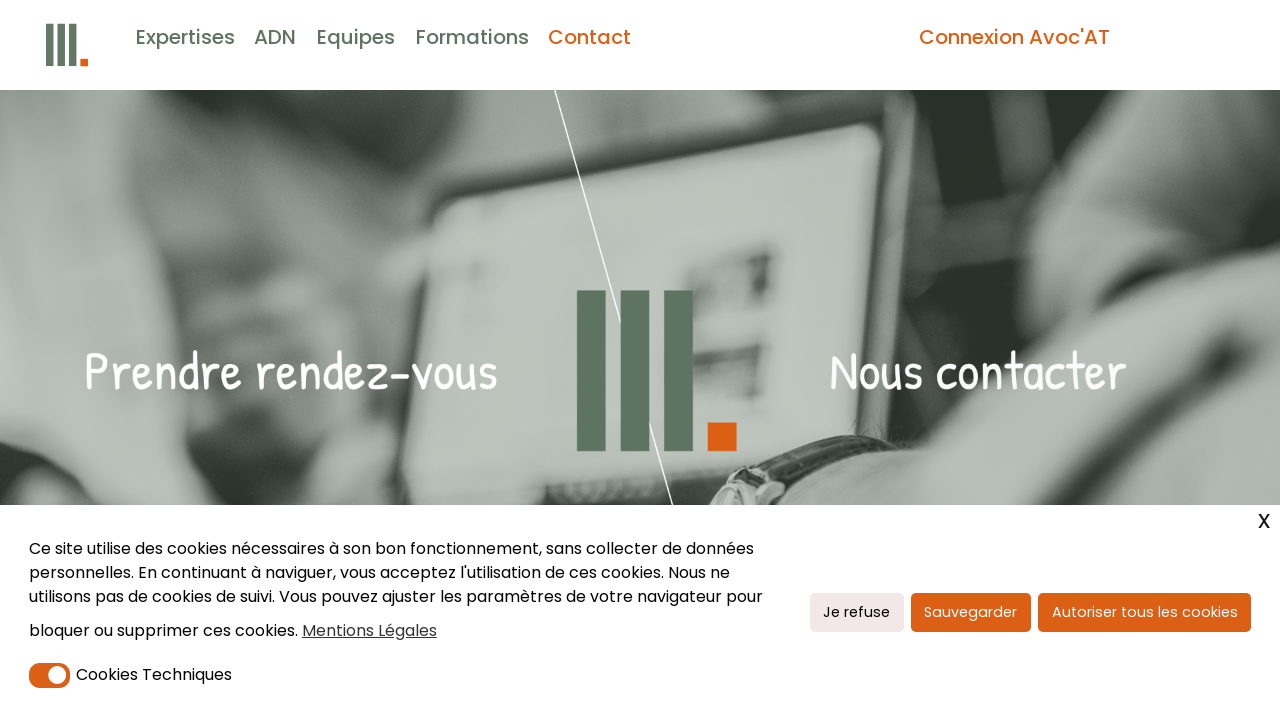

--- FILE ---
content_type: text/html; charset=UTF-8
request_url: https://michel-ledoux.fr/contact/
body_size: 21943
content:
<!DOCTYPE html>
<html lang="en-US">
<head>
	<meta charset="UTF-8" />
	<meta name="viewport" content="width=device-width, initial-scale=1" />
	<link rel="profile" href="https://gmpg.org/xfn/11" />
	<link rel="pingback" href="https://michel-ledoux.fr/xmlrpc.php" />
	<meta name='robots' content='index, follow, max-image-preview:large, max-snippet:-1, max-video-preview:-1' />

	<!-- This site is optimized with the Yoast SEO plugin v26.6 - https://yoast.com/wordpress/plugins/seo/ -->
	<title>Ledoux &amp; associés | Contact</title>
	<meta name="description" content="Contactez Ledoux &amp; associés, avocats à Paris. Coordonnées et formulaire pour toute correspondance. Expertise juridique à votre service." />
	<link rel="canonical" href="https://michel-ledoux.fr/contact/" />
	<meta property="og:locale" content="en_US" />
	<meta property="og:type" content="article" />
	<meta property="og:title" content="Ledoux &amp; associés | Contact" />
	<meta property="og:description" content="Contactez Ledoux &amp; associés, avocats à Paris. Coordonnées et formulaire pour toute correspondance. Expertise juridique à votre service." />
	<meta property="og:url" content="https://michel-ledoux.fr/contact/" />
	<meta property="og:site_name" content="Ledoux" />
	<meta property="article:modified_time" content="2023-12-20T06:49:21+00:00" />
	<meta property="og:image" content="https://michel-ledoux.fr/wp-content/uploads/2023/11/lineadmrd.png" />
	<meta name="twitter:card" content="summary_large_image" />
	<script type="application/ld+json" class="yoast-schema-graph">{"@context":"https://schema.org","@graph":[{"@type":"WebPage","@id":"https://michel-ledoux.fr/contact/","url":"https://michel-ledoux.fr/contact/","name":"Ledoux & associés | Contact","isPartOf":{"@id":"https://michel-ledoux.fr/#website"},"primaryImageOfPage":{"@id":"https://michel-ledoux.fr/contact/#primaryimage"},"image":{"@id":"https://michel-ledoux.fr/contact/#primaryimage"},"thumbnailUrl":"https://michel-ledoux.fr/wp-content/uploads/2023/11/lineadmrd.png","datePublished":"2023-11-18T07:00:22+00:00","dateModified":"2023-12-20T06:49:21+00:00","description":"Contactez Ledoux & associés, avocats à Paris. Coordonnées et formulaire pour toute correspondance. Expertise juridique à votre service.","breadcrumb":{"@id":"https://michel-ledoux.fr/contact/#breadcrumb"},"inLanguage":"en-US","potentialAction":[{"@type":"ReadAction","target":["https://michel-ledoux.fr/contact/"]}]},{"@type":"ImageObject","inLanguage":"en-US","@id":"https://michel-ledoux.fr/contact/#primaryimage","url":"https://michel-ledoux.fr/wp-content/uploads/2023/11/lineadmrd.png","contentUrl":"https://michel-ledoux.fr/wp-content/uploads/2023/11/lineadmrd.png","width":111,"height":268},{"@type":"BreadcrumbList","@id":"https://michel-ledoux.fr/contact/#breadcrumb","itemListElement":[{"@type":"ListItem","position":1,"name":"Home","item":"https://michel-ledoux.fr/"},{"@type":"ListItem","position":2,"name":"Contact"}]},{"@type":"WebSite","@id":"https://michel-ledoux.fr/#website","url":"https://michel-ledoux.fr/","name":"Ledoux & associés","description":"","publisher":{"@id":"https://michel-ledoux.fr/#organization"},"potentialAction":[{"@type":"SearchAction","target":{"@type":"EntryPoint","urlTemplate":"https://michel-ledoux.fr/?s={search_term_string}"},"query-input":{"@type":"PropertyValueSpecification","valueRequired":true,"valueName":"search_term_string"}}],"inLanguage":"en-US"},{"@type":"Organization","@id":"https://michel-ledoux.fr/#organization","name":"Cabinet Ledoux & associés","url":"https://michel-ledoux.fr/","logo":{"@type":"ImageObject","inLanguage":"en-US","@id":"https://michel-ledoux.fr/#/schema/logo/image/","url":"https://michel-ledoux.fr/wp-content/uploads/2023/10/HP-LEDOUX-url-icon.png","contentUrl":"https://michel-ledoux.fr/wp-content/uploads/2023/10/HP-LEDOUX-url-icon.png","width":1080,"height":1080,"caption":"Cabinet Ledoux & associés"},"image":{"@id":"https://michel-ledoux.fr/#/schema/logo/image/"},"sameAs":["https://fr.linkedin.com/company/ledouxassocies","https://annuaire-entreprises.data.gouv.fr/entreprise/scp-ledoux-associes-434832077"]}]}</script>
	<!-- / Yoast SEO plugin. -->


<link rel="alternate" type="application/rss+xml" title="Ledoux &raquo; Feed" href="https://michel-ledoux.fr/feed/" />
<link rel="alternate" type="application/rss+xml" title="Ledoux &raquo; Comments Feed" href="https://michel-ledoux.fr/comments/feed/" />
<link rel="alternate" title="oEmbed (JSON)" type="application/json+oembed" href="https://michel-ledoux.fr/wp-json/oembed/1.0/embed?url=https%3A%2F%2Fmichel-ledoux.fr%2Fcontact%2F" />
<link rel="alternate" title="oEmbed (XML)" type="text/xml+oembed" href="https://michel-ledoux.fr/wp-json/oembed/1.0/embed?url=https%3A%2F%2Fmichel-ledoux.fr%2Fcontact%2F&#038;format=xml" />
<style id='wp-img-auto-sizes-contain-inline-css'>
img:is([sizes=auto i],[sizes^="auto," i]){contain-intrinsic-size:3000px 1500px}
/*# sourceURL=wp-img-auto-sizes-contain-inline-css */
</style>
<link rel='stylesheet' id='hfe-widgets-style-css' href='https://michel-ledoux.fr/wp-content/plugins/header-footer-elementor/inc/widgets-css/frontend.css?ver=2.7.0' media='all' />
<style id='wp-emoji-styles-inline-css'>

	img.wp-smiley, img.emoji {
		display: inline !important;
		border: none !important;
		box-shadow: none !important;
		height: 1em !important;
		width: 1em !important;
		margin: 0 0.07em !important;
		vertical-align: -0.1em !important;
		background: none !important;
		padding: 0 !important;
	}
/*# sourceURL=wp-emoji-styles-inline-css */
</style>
<style id='classic-theme-styles-inline-css'>
/*! This file is auto-generated */
.wp-block-button__link{color:#fff;background-color:#32373c;border-radius:9999px;box-shadow:none;text-decoration:none;padding:calc(.667em + 2px) calc(1.333em + 2px);font-size:1.125em}.wp-block-file__button{background:#32373c;color:#fff;text-decoration:none}
/*# sourceURL=/wp-includes/css/classic-themes.min.css */
</style>
<link rel='stylesheet' id='twenty-twenty-one-custom-color-overrides-css' href='https://michel-ledoux.fr/wp-content/themes/twentytwentyone/assets/css/custom-color-overrides.css?ver=2.7' media='all' />
<style id='twenty-twenty-one-custom-color-overrides-inline-css'>
:root .editor-styles-wrapper{--global--color-background: #ffffff;--global--color-primary: #000;--global--color-secondary: #000;--button--color-background: #000;--button--color-text-hover: #000;}
/*# sourceURL=twenty-twenty-one-custom-color-overrides-inline-css */
</style>
<style id='global-styles-inline-css'>
:root{--wp--preset--aspect-ratio--square: 1;--wp--preset--aspect-ratio--4-3: 4/3;--wp--preset--aspect-ratio--3-4: 3/4;--wp--preset--aspect-ratio--3-2: 3/2;--wp--preset--aspect-ratio--2-3: 2/3;--wp--preset--aspect-ratio--16-9: 16/9;--wp--preset--aspect-ratio--9-16: 9/16;--wp--preset--color--black: #000000;--wp--preset--color--cyan-bluish-gray: #abb8c3;--wp--preset--color--white: #FFFFFF;--wp--preset--color--pale-pink: #f78da7;--wp--preset--color--vivid-red: #cf2e2e;--wp--preset--color--luminous-vivid-orange: #ff6900;--wp--preset--color--luminous-vivid-amber: #fcb900;--wp--preset--color--light-green-cyan: #7bdcb5;--wp--preset--color--vivid-green-cyan: #00d084;--wp--preset--color--pale-cyan-blue: #8ed1fc;--wp--preset--color--vivid-cyan-blue: #0693e3;--wp--preset--color--vivid-purple: #9b51e0;--wp--preset--color--dark-gray: #28303D;--wp--preset--color--gray: #39414D;--wp--preset--color--green: #D1E4DD;--wp--preset--color--blue: #D1DFE4;--wp--preset--color--purple: #D1D1E4;--wp--preset--color--red: #E4D1D1;--wp--preset--color--orange: #E4DAD1;--wp--preset--color--yellow: #EEEADD;--wp--preset--gradient--vivid-cyan-blue-to-vivid-purple: linear-gradient(135deg,rgb(6,147,227) 0%,rgb(155,81,224) 100%);--wp--preset--gradient--light-green-cyan-to-vivid-green-cyan: linear-gradient(135deg,rgb(122,220,180) 0%,rgb(0,208,130) 100%);--wp--preset--gradient--luminous-vivid-amber-to-luminous-vivid-orange: linear-gradient(135deg,rgb(252,185,0) 0%,rgb(255,105,0) 100%);--wp--preset--gradient--luminous-vivid-orange-to-vivid-red: linear-gradient(135deg,rgb(255,105,0) 0%,rgb(207,46,46) 100%);--wp--preset--gradient--very-light-gray-to-cyan-bluish-gray: linear-gradient(135deg,rgb(238,238,238) 0%,rgb(169,184,195) 100%);--wp--preset--gradient--cool-to-warm-spectrum: linear-gradient(135deg,rgb(74,234,220) 0%,rgb(151,120,209) 20%,rgb(207,42,186) 40%,rgb(238,44,130) 60%,rgb(251,105,98) 80%,rgb(254,248,76) 100%);--wp--preset--gradient--blush-light-purple: linear-gradient(135deg,rgb(255,206,236) 0%,rgb(152,150,240) 100%);--wp--preset--gradient--blush-bordeaux: linear-gradient(135deg,rgb(254,205,165) 0%,rgb(254,45,45) 50%,rgb(107,0,62) 100%);--wp--preset--gradient--luminous-dusk: linear-gradient(135deg,rgb(255,203,112) 0%,rgb(199,81,192) 50%,rgb(65,88,208) 100%);--wp--preset--gradient--pale-ocean: linear-gradient(135deg,rgb(255,245,203) 0%,rgb(182,227,212) 50%,rgb(51,167,181) 100%);--wp--preset--gradient--electric-grass: linear-gradient(135deg,rgb(202,248,128) 0%,rgb(113,206,126) 100%);--wp--preset--gradient--midnight: linear-gradient(135deg,rgb(2,3,129) 0%,rgb(40,116,252) 100%);--wp--preset--gradient--purple-to-yellow: linear-gradient(160deg, #D1D1E4 0%, #EEEADD 100%);--wp--preset--gradient--yellow-to-purple: linear-gradient(160deg, #EEEADD 0%, #D1D1E4 100%);--wp--preset--gradient--green-to-yellow: linear-gradient(160deg, #D1E4DD 0%, #EEEADD 100%);--wp--preset--gradient--yellow-to-green: linear-gradient(160deg, #EEEADD 0%, #D1E4DD 100%);--wp--preset--gradient--red-to-yellow: linear-gradient(160deg, #E4D1D1 0%, #EEEADD 100%);--wp--preset--gradient--yellow-to-red: linear-gradient(160deg, #EEEADD 0%, #E4D1D1 100%);--wp--preset--gradient--purple-to-red: linear-gradient(160deg, #D1D1E4 0%, #E4D1D1 100%);--wp--preset--gradient--red-to-purple: linear-gradient(160deg, #E4D1D1 0%, #D1D1E4 100%);--wp--preset--font-size--small: 18px;--wp--preset--font-size--medium: 20px;--wp--preset--font-size--large: 24px;--wp--preset--font-size--x-large: 42px;--wp--preset--font-size--extra-small: 16px;--wp--preset--font-size--normal: 20px;--wp--preset--font-size--extra-large: 40px;--wp--preset--font-size--huge: 96px;--wp--preset--font-size--gigantic: 144px;--wp--preset--spacing--20: 0.44rem;--wp--preset--spacing--30: 0.67rem;--wp--preset--spacing--40: 1rem;--wp--preset--spacing--50: 1.5rem;--wp--preset--spacing--60: 2.25rem;--wp--preset--spacing--70: 3.38rem;--wp--preset--spacing--80: 5.06rem;--wp--preset--shadow--natural: 6px 6px 9px rgba(0, 0, 0, 0.2);--wp--preset--shadow--deep: 12px 12px 50px rgba(0, 0, 0, 0.4);--wp--preset--shadow--sharp: 6px 6px 0px rgba(0, 0, 0, 0.2);--wp--preset--shadow--outlined: 6px 6px 0px -3px rgb(255, 255, 255), 6px 6px rgb(0, 0, 0);--wp--preset--shadow--crisp: 6px 6px 0px rgb(0, 0, 0);}:where(.is-layout-flex){gap: 0.5em;}:where(.is-layout-grid){gap: 0.5em;}body .is-layout-flex{display: flex;}.is-layout-flex{flex-wrap: wrap;align-items: center;}.is-layout-flex > :is(*, div){margin: 0;}body .is-layout-grid{display: grid;}.is-layout-grid > :is(*, div){margin: 0;}:where(.wp-block-columns.is-layout-flex){gap: 2em;}:where(.wp-block-columns.is-layout-grid){gap: 2em;}:where(.wp-block-post-template.is-layout-flex){gap: 1.25em;}:where(.wp-block-post-template.is-layout-grid){gap: 1.25em;}.has-black-color{color: var(--wp--preset--color--black) !important;}.has-cyan-bluish-gray-color{color: var(--wp--preset--color--cyan-bluish-gray) !important;}.has-white-color{color: var(--wp--preset--color--white) !important;}.has-pale-pink-color{color: var(--wp--preset--color--pale-pink) !important;}.has-vivid-red-color{color: var(--wp--preset--color--vivid-red) !important;}.has-luminous-vivid-orange-color{color: var(--wp--preset--color--luminous-vivid-orange) !important;}.has-luminous-vivid-amber-color{color: var(--wp--preset--color--luminous-vivid-amber) !important;}.has-light-green-cyan-color{color: var(--wp--preset--color--light-green-cyan) !important;}.has-vivid-green-cyan-color{color: var(--wp--preset--color--vivid-green-cyan) !important;}.has-pale-cyan-blue-color{color: var(--wp--preset--color--pale-cyan-blue) !important;}.has-vivid-cyan-blue-color{color: var(--wp--preset--color--vivid-cyan-blue) !important;}.has-vivid-purple-color{color: var(--wp--preset--color--vivid-purple) !important;}.has-black-background-color{background-color: var(--wp--preset--color--black) !important;}.has-cyan-bluish-gray-background-color{background-color: var(--wp--preset--color--cyan-bluish-gray) !important;}.has-white-background-color{background-color: var(--wp--preset--color--white) !important;}.has-pale-pink-background-color{background-color: var(--wp--preset--color--pale-pink) !important;}.has-vivid-red-background-color{background-color: var(--wp--preset--color--vivid-red) !important;}.has-luminous-vivid-orange-background-color{background-color: var(--wp--preset--color--luminous-vivid-orange) !important;}.has-luminous-vivid-amber-background-color{background-color: var(--wp--preset--color--luminous-vivid-amber) !important;}.has-light-green-cyan-background-color{background-color: var(--wp--preset--color--light-green-cyan) !important;}.has-vivid-green-cyan-background-color{background-color: var(--wp--preset--color--vivid-green-cyan) !important;}.has-pale-cyan-blue-background-color{background-color: var(--wp--preset--color--pale-cyan-blue) !important;}.has-vivid-cyan-blue-background-color{background-color: var(--wp--preset--color--vivid-cyan-blue) !important;}.has-vivid-purple-background-color{background-color: var(--wp--preset--color--vivid-purple) !important;}.has-black-border-color{border-color: var(--wp--preset--color--black) !important;}.has-cyan-bluish-gray-border-color{border-color: var(--wp--preset--color--cyan-bluish-gray) !important;}.has-white-border-color{border-color: var(--wp--preset--color--white) !important;}.has-pale-pink-border-color{border-color: var(--wp--preset--color--pale-pink) !important;}.has-vivid-red-border-color{border-color: var(--wp--preset--color--vivid-red) !important;}.has-luminous-vivid-orange-border-color{border-color: var(--wp--preset--color--luminous-vivid-orange) !important;}.has-luminous-vivid-amber-border-color{border-color: var(--wp--preset--color--luminous-vivid-amber) !important;}.has-light-green-cyan-border-color{border-color: var(--wp--preset--color--light-green-cyan) !important;}.has-vivid-green-cyan-border-color{border-color: var(--wp--preset--color--vivid-green-cyan) !important;}.has-pale-cyan-blue-border-color{border-color: var(--wp--preset--color--pale-cyan-blue) !important;}.has-vivid-cyan-blue-border-color{border-color: var(--wp--preset--color--vivid-cyan-blue) !important;}.has-vivid-purple-border-color{border-color: var(--wp--preset--color--vivid-purple) !important;}.has-vivid-cyan-blue-to-vivid-purple-gradient-background{background: var(--wp--preset--gradient--vivid-cyan-blue-to-vivid-purple) !important;}.has-light-green-cyan-to-vivid-green-cyan-gradient-background{background: var(--wp--preset--gradient--light-green-cyan-to-vivid-green-cyan) !important;}.has-luminous-vivid-amber-to-luminous-vivid-orange-gradient-background{background: var(--wp--preset--gradient--luminous-vivid-amber-to-luminous-vivid-orange) !important;}.has-luminous-vivid-orange-to-vivid-red-gradient-background{background: var(--wp--preset--gradient--luminous-vivid-orange-to-vivid-red) !important;}.has-very-light-gray-to-cyan-bluish-gray-gradient-background{background: var(--wp--preset--gradient--very-light-gray-to-cyan-bluish-gray) !important;}.has-cool-to-warm-spectrum-gradient-background{background: var(--wp--preset--gradient--cool-to-warm-spectrum) !important;}.has-blush-light-purple-gradient-background{background: var(--wp--preset--gradient--blush-light-purple) !important;}.has-blush-bordeaux-gradient-background{background: var(--wp--preset--gradient--blush-bordeaux) !important;}.has-luminous-dusk-gradient-background{background: var(--wp--preset--gradient--luminous-dusk) !important;}.has-pale-ocean-gradient-background{background: var(--wp--preset--gradient--pale-ocean) !important;}.has-electric-grass-gradient-background{background: var(--wp--preset--gradient--electric-grass) !important;}.has-midnight-gradient-background{background: var(--wp--preset--gradient--midnight) !important;}.has-small-font-size{font-size: var(--wp--preset--font-size--small) !important;}.has-medium-font-size{font-size: var(--wp--preset--font-size--medium) !important;}.has-large-font-size{font-size: var(--wp--preset--font-size--large) !important;}.has-x-large-font-size{font-size: var(--wp--preset--font-size--x-large) !important;}
:where(.wp-block-post-template.is-layout-flex){gap: 1.25em;}:where(.wp-block-post-template.is-layout-grid){gap: 1.25em;}
:where(.wp-block-term-template.is-layout-flex){gap: 1.25em;}:where(.wp-block-term-template.is-layout-grid){gap: 1.25em;}
:where(.wp-block-columns.is-layout-flex){gap: 2em;}:where(.wp-block-columns.is-layout-grid){gap: 2em;}
:root :where(.wp-block-pullquote){font-size: 1.5em;line-height: 1.6;}
/*# sourceURL=global-styles-inline-css */
</style>
<link rel='stylesheet' id='eae-css-css' href='https://michel-ledoux.fr/wp-content/plugins/addon-elements-for-elementor-page-builder/assets/css/eae.min.css?ver=1.14.4' media='all' />
<link rel='stylesheet' id='eae-peel-css-css' href='https://michel-ledoux.fr/wp-content/plugins/addon-elements-for-elementor-page-builder/assets/lib/peel/peel.css?ver=1.14.4' media='all' />
<link rel='stylesheet' id='font-awesome-4-shim-css' href='https://michel-ledoux.fr/wp-content/plugins/elementor/assets/lib/font-awesome/css/v4-shims.min.css?ver=1.0' media='all' />
<link rel='stylesheet' id='font-awesome-5-all-css' href='https://michel-ledoux.fr/wp-content/plugins/elementor/assets/lib/font-awesome/css/all.min.css?ver=1.0' media='all' />
<link rel='stylesheet' id='vegas-css-css' href='https://michel-ledoux.fr/wp-content/plugins/addon-elements-for-elementor-page-builder/assets/lib/vegas/vegas.min.css?ver=2.4.0' media='all' />
<link rel='stylesheet' id='nsc_bar_nice-cookie-consent-css' href='https://michel-ledoux.fr/wp-content/plugins/beautiful-and-responsive-cookie-consent/public/cookieNSCconsent.min.css?ver=4.9.2' media='all' />
<style id='nsc_bar_nice-cookie-consent-inline-css'>
.cc-window { font-family: poppins}
/*# sourceURL=nsc_bar_nice-cookie-consent-inline-css */
</style>
<link rel='stylesheet' id='hfe-style-css' href='https://michel-ledoux.fr/wp-content/plugins/header-footer-elementor/assets/css/header-footer-elementor.css?ver=2.7.0' media='all' />
<link rel='stylesheet' id='elementor-frontend-css' href='https://michel-ledoux.fr/wp-content/plugins/elementor/assets/css/frontend.min.css?ver=3.33.5' media='all' />
<link rel='stylesheet' id='eael-general-css' href='https://michel-ledoux.fr/wp-content/plugins/essential-addons-for-elementor-lite/assets/front-end/css/view/general.min.css?ver=6.5.4' media='all' />
<link rel='stylesheet' id='eael-2015-css' href='https://michel-ledoux.fr/wp-content/uploads/essential-addons-elementor/eael-2015.css?ver=1703054961' media='all' />
<link rel='stylesheet' id='elementor-icons-css' href='https://michel-ledoux.fr/wp-content/plugins/elementor/assets/lib/eicons/css/elementor-icons.min.css?ver=5.44.0' media='all' />
<style id='elementor-icons-inline-css'>

		.elementor-add-new-section .elementor-add-templately-promo-button{
            background-color: #5d4fff !important;
            background-image: url(https://michel-ledoux.fr/wp-content/plugins/essential-addons-for-elementor-lite/assets/admin/images/templately/logo-icon.svg);
            background-repeat: no-repeat;
            background-position: center center;
            position: relative;
        }
        
		.elementor-add-new-section .elementor-add-templately-promo-button > i{
            height: 12px;
        }
        
        body .elementor-add-new-section .elementor-add-section-area-button {
            margin-left: 0;
        }

		.elementor-add-new-section .elementor-add-templately-promo-button{
            background-color: #5d4fff !important;
            background-image: url(https://michel-ledoux.fr/wp-content/plugins/essential-addons-for-elementor-lite/assets/admin/images/templately/logo-icon.svg);
            background-repeat: no-repeat;
            background-position: center center;
            position: relative;
        }
        
		.elementor-add-new-section .elementor-add-templately-promo-button > i{
            height: 12px;
        }
        
        body .elementor-add-new-section .elementor-add-section-area-button {
            margin-left: 0;
        }
/*# sourceURL=elementor-icons-inline-css */
</style>
<link rel='stylesheet' id='elementor-post-7-css' href='https://michel-ledoux.fr/wp-content/uploads/elementor/css/post-7.css?ver=1770039677' media='all' />
<link rel='stylesheet' id='widget-spacer-css' href='https://michel-ledoux.fr/wp-content/plugins/elementor/assets/css/widget-spacer.min.css?ver=3.33.5' media='all' />
<link rel='stylesheet' id='e-animation-fadeInDown-css' href='https://michel-ledoux.fr/wp-content/plugins/elementor/assets/lib/animations/styles/fadeInDown.min.css?ver=3.33.5' media='all' />
<link rel='stylesheet' id='widget-image-css' href='https://michel-ledoux.fr/wp-content/plugins/elementor/assets/css/widget-image.min.css?ver=3.33.5' media='all' />
<link rel='stylesheet' id='e-animation-fadeInLeft-css' href='https://michel-ledoux.fr/wp-content/plugins/elementor/assets/lib/animations/styles/fadeInLeft.min.css?ver=3.33.5' media='all' />
<link rel='stylesheet' id='widget-heading-css' href='https://michel-ledoux.fr/wp-content/plugins/elementor/assets/css/widget-heading.min.css?ver=3.33.5' media='all' />
<link rel='stylesheet' id='elementor-post-2015-css' href='https://michel-ledoux.fr/wp-content/uploads/elementor/css/post-2015.css?ver=1770042918' media='all' />
<link rel='stylesheet' id='elementor-post-1928-css' href='https://michel-ledoux.fr/wp-content/uploads/elementor/css/post-1928.css?ver=1770039819' media='all' />
<link rel='stylesheet' id='elementor-post-219-css' href='https://michel-ledoux.fr/wp-content/uploads/elementor/css/post-219.css?ver=1770039819' media='all' />
<link rel='stylesheet' id='twenty-twenty-one-style-css' href='https://michel-ledoux.fr/wp-content/themes/twentytwentyone/style.css?ver=2.7' media='all' />
<style id='twenty-twenty-one-style-inline-css'>
:root{--global--color-background: #ffffff;--global--color-primary: #000;--global--color-secondary: #000;--button--color-background: #000;--button--color-text-hover: #000;}
/*# sourceURL=twenty-twenty-one-style-inline-css */
</style>
<link rel='stylesheet' id='twenty-twenty-one-print-style-css' href='https://michel-ledoux.fr/wp-content/themes/twentytwentyone/assets/css/print.css?ver=2.7' media='print' />
<link rel='stylesheet' id='hfe-elementor-icons-css' href='https://michel-ledoux.fr/wp-content/plugins/elementor/assets/lib/eicons/css/elementor-icons.min.css?ver=5.34.0' media='all' />
<link rel='stylesheet' id='hfe-icons-list-css' href='https://michel-ledoux.fr/wp-content/plugins/elementor/assets/css/widget-icon-list.min.css?ver=3.24.3' media='all' />
<link rel='stylesheet' id='hfe-social-icons-css' href='https://michel-ledoux.fr/wp-content/plugins/elementor/assets/css/widget-social-icons.min.css?ver=3.24.0' media='all' />
<link rel='stylesheet' id='hfe-social-share-icons-brands-css' href='https://michel-ledoux.fr/wp-content/plugins/elementor/assets/lib/font-awesome/css/brands.css?ver=5.15.3' media='all' />
<link rel='stylesheet' id='hfe-social-share-icons-fontawesome-css' href='https://michel-ledoux.fr/wp-content/plugins/elementor/assets/lib/font-awesome/css/fontawesome.css?ver=5.15.3' media='all' />
<link rel='stylesheet' id='hfe-nav-menu-icons-css' href='https://michel-ledoux.fr/wp-content/plugins/elementor/assets/lib/font-awesome/css/solid.css?ver=5.15.3' media='all' />
<link rel='stylesheet' id='elementor-gf-poppins-css' href='https://fonts.googleapis.com/css?family=Poppins:100,100italic,200,200italic,300,300italic,400,400italic,500,500italic,600,600italic,700,700italic,800,800italic,900,900italic&#038;display=swap' media='all' />
<link rel='stylesheet' id='elementor-gf-patrickhand-css' href='https://fonts.googleapis.com/css?family=Patrick+Hand:100,100italic,200,200italic,300,300italic,400,400italic,500,500italic,600,600italic,700,700italic,800,800italic,900,900italic&#038;display=swap' media='all' />
<link rel='stylesheet' id='elementor-icons-shared-0-css' href='https://michel-ledoux.fr/wp-content/plugins/elementor/assets/lib/font-awesome/css/fontawesome.min.css?ver=5.15.3' media='all' />
<link rel='stylesheet' id='elementor-icons-fa-solid-css' href='https://michel-ledoux.fr/wp-content/plugins/elementor/assets/lib/font-awesome/css/solid.min.css?ver=5.15.3' media='all' />
<link rel='stylesheet' id='elementor-icons-fa-regular-css' href='https://michel-ledoux.fr/wp-content/plugins/elementor/assets/lib/font-awesome/css/regular.min.css?ver=5.15.3' media='all' />
<script src="https://michel-ledoux.fr/wp-content/plugins/addon-elements-for-elementor-page-builder/assets/js/iconHelper.js?ver=1.0" id="eae-iconHelper-js"></script>
<script src="https://michel-ledoux.fr/wp-includes/js/jquery/jquery.min.js?ver=3.7.1" id="jquery-core-js"></script>
<script src="https://michel-ledoux.fr/wp-includes/js/jquery/jquery-migrate.min.js?ver=3.4.1" id="jquery-migrate-js"></script>
<script id="jquery-js-after">
!function($){"use strict";$(document).ready(function(){$(this).scrollTop()>100&&$(".hfe-scroll-to-top-wrap").removeClass("hfe-scroll-to-top-hide"),$(window).scroll(function(){$(this).scrollTop()<100?$(".hfe-scroll-to-top-wrap").fadeOut(300):$(".hfe-scroll-to-top-wrap").fadeIn(300)}),$(".hfe-scroll-to-top-wrap").on("click",function(){$("html, body").animate({scrollTop:0},300);return!1})})}(jQuery);
!function($){'use strict';$(document).ready(function(){var bar=$('.hfe-reading-progress-bar');if(!bar.length)return;$(window).on('scroll',function(){var s=$(window).scrollTop(),d=$(document).height()-$(window).height(),p=d? s/d*100:0;bar.css('width',p+'%')});});}(jQuery);
//# sourceURL=jquery-js-after
</script>
<script id="twenty-twenty-one-ie11-polyfills-js-after">
( Element.prototype.matches && Element.prototype.closest && window.NodeList && NodeList.prototype.forEach ) || document.write( '<script src="https://michel-ledoux.fr/wp-content/themes/twentytwentyone/assets/js/polyfills.js?ver=2.7"></scr' + 'ipt>' );
//# sourceURL=twenty-twenty-one-ie11-polyfills-js-after
</script>
<script src="https://michel-ledoux.fr/wp-content/themes/twentytwentyone/assets/js/primary-navigation.js?ver=2.7" id="twenty-twenty-one-primary-navigation-script-js" defer data-wp-strategy="defer"></script>
<link rel="https://api.w.org/" href="https://michel-ledoux.fr/wp-json/" /><link rel="alternate" title="JSON" type="application/json" href="https://michel-ledoux.fr/wp-json/wp/v2/pages/2015" /><link rel="EditURI" type="application/rsd+xml" title="RSD" href="https://michel-ledoux.fr/xmlrpc.php?rsd" />

<link rel='shortlink' href='https://michel-ledoux.fr/?p=2015' />
<meta name="format-detection" content="telephone=no"><meta name="generator" content="Elementor 3.33.5; features: additional_custom_breakpoints; settings: css_print_method-external, google_font-enabled, font_display-swap">
			<style>
				.e-con.e-parent:nth-of-type(n+4):not(.e-lazyloaded):not(.e-no-lazyload),
				.e-con.e-parent:nth-of-type(n+4):not(.e-lazyloaded):not(.e-no-lazyload) * {
					background-image: none !important;
				}
				@media screen and (max-height: 1024px) {
					.e-con.e-parent:nth-of-type(n+3):not(.e-lazyloaded):not(.e-no-lazyload),
					.e-con.e-parent:nth-of-type(n+3):not(.e-lazyloaded):not(.e-no-lazyload) * {
						background-image: none !important;
					}
				}
				@media screen and (max-height: 640px) {
					.e-con.e-parent:nth-of-type(n+2):not(.e-lazyloaded):not(.e-no-lazyload),
					.e-con.e-parent:nth-of-type(n+2):not(.e-lazyloaded):not(.e-no-lazyload) * {
						background-image: none !important;
					}
				}
			</style>
			<style id="custom-background-css">
body.custom-background { background-color: #ffffff; }
</style>
	<link rel="icon" href="https://michel-ledoux.fr/wp-content/uploads/2023/10/cropped-HP-LEDOUX-url-icon-1-32x32.png" sizes="32x32" />
<link rel="icon" href="https://michel-ledoux.fr/wp-content/uploads/2023/10/cropped-HP-LEDOUX-url-icon-1-192x192.png" sizes="192x192" />
<link rel="apple-touch-icon" href="https://michel-ledoux.fr/wp-content/uploads/2023/10/cropped-HP-LEDOUX-url-icon-1-180x180.png" />
<meta name="msapplication-TileImage" content="https://michel-ledoux.fr/wp-content/uploads/2023/10/cropped-HP-LEDOUX-url-icon-1-270x270.png" />
		<style id="wp-custom-css">
			a:focus {background-color: transparent !important}
a:focus  {color:#DB5F14 !important}

.menuitem > a {color:#5E7362;
							font-family:poppins;
							font-weight:500; 
							margin-right:3%;
							margin-left: 3%}

.menuitem >a:hover {color:#DB5F14}


#avocat > a  {color:#DB5F14; 
							text-align:right}

#linki {text-align:left !important}


#masthead.sticky {
    position: fixed;
    top: 0;
    width: 100%;
    background-color: #fff;
    z-index: 1000;
    /* Add other styling for the sticky header */
}

/*footer*/
.fotr {color:#5E7362; font-family:Poppins;
							font-weight:400 }
#fotrar {color:#DB5F14; font-size:0.8em}
.fotr > a {color:#5E7362 }
.fotr > a:hover {color:#DB5F14}


/*line*/

 #line, #line3, #line4 {
  position: absolute;
  top: -50;
  left: 50%;
  width: 40px; /* Change this value to adjust the line length */
  height: 70vh;
  background: linear-gradient(to bottom right, transparent 50%, #647866 49%, #647866 51%, transparent 51%);
  transform: rotate(165deg) translateZ(0); /* Apply the translateZ(0) hack */
  transition: height 10s ease-in;
}


/*line2 (white line)*/

    #line2 {
      position: absolute;
			z-index:3;
      top: -50;
      left: 50%;
      width: 10px; /* Change this value to adjust the line length */
      height: 70vh;
      background: linear-gradient(to bottom right, transparent 43%, #fff 49%, #fff 51%, transparent 51%);
      transform: rotate(195deg);
		transition: height 3s ease-in;
    }

.orange {color:#DB5F14 !important}

div.trapez h2, div.trapez p {background-color:white !important}


/*title animation*/
/* styles.css */
#subtit {
    white-space: nowrap; /* Prevent text from wrapping to the next line */
    overflow: hidden; /* Hide overflow text */
}

@keyframes typing {
    from {
        width: 0;
    }
    to {
        width: 100%;
    }
}




.banga {
    background-color: rgba(255, 255, 255, 0.8); 

}

span.banghino {
    font-size: 0.6em;
}

/*bump*/
.bump {
  transition: transform 0.5s;
  cursor: pointer;
}

.bump:hover {
  transform: scale(1.2); /* Scale up when the mouse is close */
}


/* orange squares*/
.custom-list {
  list-style: none; /* Remove the default bullet point */
}

.custom-list li::before {
  content: "■"; /* Unicode character for a square */
  color: #DB5F14; /* Orange color */
  margin-right: 5px; /* Add some spacing between the square and the text */
}




.elementor-241 {
	background:  no-repeat fixed;
      animation: playOnce 1s forwards;
    }

    @keyframes playOnce {
      to {
        background-position: 100% 0;
      }
    }

@media only screen and (max-width: 767px) {
    h1.elementor-heading-title.elementor-size-default {
        font-size: 2em!important;
    }
}

span#avmb {
    color: #db5f14;
	position:fixed;
	bottom:100px;
}

@media only screen and (min-width: 768px) and (max-width: 1024px) {
    .menuitem {
        font-size: smaller;
    }
}


span.cc-switch-label {
    color: #000;
}
a.cc-link {
    margin-top: 10px;
	margin-bottom:20px;
}
.cc-deny {
    border-style: solid;
    border-color: #000;
}

a.cc-btn {
    font-weight: 400;
}
.cc-highlight .cc-btn:first-child {
    background-color: #f2e8e8;
    border-color: transparent;
}		</style>
		</head>

<body class="wp-singular page-template page-template-elementor_header_footer page page-id-2015 custom-background wp-custom-logo wp-embed-responsive wp-theme-twentytwentyone ehf-header ehf-footer ehf-template-twentytwentyone ehf-stylesheet-twentytwentyone is-light-theme has-background-white no-js singular has-main-navigation no-widgets elementor-default elementor-template-full-width elementor-kit-7 elementor-page elementor-page-2015">
<div id="page" class="hfeed site">

		<header id="masthead" itemscope="itemscope" itemtype="https://schema.org/WPHeader">
			<p class="main-title bhf-hidden" itemprop="headline"><a href="https://michel-ledoux.fr" title="Ledoux" rel="home">Ledoux</a></p>
					<div data-elementor-type="wp-post" data-elementor-id="1928" class="elementor elementor-1928">
				<div class="has_eae_slider elementor-element elementor-element-107f651 e-con-full elementor-hidden-mobile e-flex e-con e-parent" data-eae-slider="3025" data-id="107f651" data-element_type="container">
		<div class="has_eae_slider elementor-element elementor-element-852e9cb e-con-full e-flex e-con e-child" data-eae-slider="39079" data-id="852e9cb" data-element_type="container">
				<div class="elementor-element elementor-element-d20177c elementor-widget elementor-widget-image" data-id="d20177c" data-element_type="widget" data-widget_type="image.default">
				<div class="elementor-widget-container">
																<a href="/">
							<img src="https://michel-ledoux.fr/wp-content/uploads/elementor/thumbs/HP-LEDOUX-url-icon-1-qtwhxuaew1480ugroxwsmc2riuzh32s43qnh0khmyc.png" title="Ledoux Icon" alt="Ledoux Icon" loading="lazy" />								</a>
															</div>
				</div>
				</div>
		<div class="has_eae_slider elementor-element elementor-element-6f86526 e-con-full e-flex e-con e-child" data-eae-slider="6477" data-id="6f86526" data-element_type="container">
				<div class="elementor-element elementor-element-1f4bf78 elementor-widget elementor-widget-html" data-id="1f4bf78" data-element_type="widget" data-widget_type="html.default">
				<div class="elementor-widget-container">
					<div id="linki">
    <span class="menuitem" id="expertises">
        <a href="/expertises">Expertises</a>
        <div class="flyout">
            <a href="/expertises/gestion-des-at-mp/" class="hfe-sub-menu-item">Gestion des AT-MP</a>
            <a href="/expertises/faute-inexcusable-de-l-employeur/" class="hfe-sub-menu-item">Faute inexcusable de<br>l’employeur</a>
            <a href="/expertises/gestion-de-crises-et-contentieux-penal-du-travail/" class="hfe-sub-menu-item">Gestion de crises et contentieux pénal du travail</a>
            <a href="/expertises/risques-psychosociaux/" class="hfe-sub-menu-item">Risques psychosociaux</a>
            <a href="/expertises/dommages-corporels/" class="hfe-sub-menu-item">Dommages corporels</a>
        </div>
    </span>
    <span class="menuitem" id="/adn"><a href="adn">ADN</a></span>
    <span class="menuitem" id="equipes"><a href="/equipes">Equipes</a></span>
    <span class="menuitem" id="formation"><a href="/formation">Formations</a></span>
    <span class="menuitem" id="contact"><a href="/contact">Contact</a></span>
</div>
<style>#linki {
    display: flex;
}

.menuitem {
    margin-right: 20px;
    position: relative;
}

.flyout {
    display: none;
    position: absolute;
    top: 100%;
    left: 0;
    background-color: #f9f9f9;
    box-shadow: 0px 8px 16px 0px rgba(0, 0, 0, 0.2);
    z-index: 1;
    width:350px;
}

.menuitem:hover .flyout {
    display: block;
}

.hfe-sub-menu-item {
    padding: 10px;
    display: block;
    text-decoration: none;
     color:#647866;
     font-family:Poppins;
}

.hfe-sub-menu-item:hover {
    background-color: #ddd;
}
</style>				</div>
				</div>
				</div>
		<div class="has_eae_slider elementor-element elementor-element-0a263af e-con-full e-flex e-con e-child" data-eae-slider="56985" data-id="0a263af" data-element_type="container">
				<div class="elementor-element elementor-element-e86d051 elementor-widget elementor-widget-html" data-id="e86d051" data-element_type="widget" data-widget_type="html.default">
				<div class="elementor-widget-container">
					<script>
    
    window.addEventListener("scroll", function() {
    var header = document.getElementById("masthead");
    var scrollPosition = window.scrollY;

    if (scrollPosition > 10) { // Adjust the pixel value based on your needs
        header.classList.add("sticky");
    } else {
        header.classList.remove("sticky");
    }
});

    
</script>				</div>
				</div>
				</div>
		<div class="has_eae_slider elementor-element elementor-element-431db9d e-con-full e-flex e-con e-child" data-eae-slider="51671" data-id="431db9d" data-element_type="container">
				<div class="elementor-element elementor-element-bae1833 elementor-widget elementor-widget-html" data-id="bae1833" data-element_type="widget" data-widget_type="html.default">
				<div class="elementor-widget-container">
					<span class=menuitem id="avocat"><a href="https://avocat.michel-ledoux.eu/Ledoux">Connexion&nbsp;Avoc'AT</a></span> 
				</div>
				</div>
				</div>
				</div>
		<div class="has_eae_slider elementor-element elementor-element-a05dc68 elementor-hidden-desktop elementor-hidden-tablet e-flex e-con-boxed e-con e-parent" data-eae-slider="98714" data-id="a05dc68" data-element_type="container">
					<div class="e-con-inner">
		<div class="has_eae_slider elementor-element elementor-element-c874ee3 e-con-full e-flex e-con e-child" data-eae-slider="69201" data-id="c874ee3" data-element_type="container">
				<div class="elementor-element elementor-element-1e501e1 hfe-nav-menu__theme-icon-yes hfe-menu-item-space-between hfe-submenu-icon-arrow hfe-link-redirect-child elementor-widget elementor-widget-navigation-menu" data-id="1e501e1" data-element_type="widget" data-settings="{&quot;toggle_size_mobile&quot;:{&quot;unit&quot;:&quot;px&quot;,&quot;size&quot;:32,&quot;sizes&quot;:[]},&quot;hamburger_align&quot;:&quot;center&quot;,&quot;hamburger_menu_align&quot;:&quot;space-between&quot;,&quot;width_flyout_menu_item&quot;:{&quot;unit&quot;:&quot;px&quot;,&quot;size&quot;:300,&quot;sizes&quot;:[]},&quot;width_flyout_menu_item_tablet&quot;:{&quot;unit&quot;:&quot;px&quot;,&quot;size&quot;:&quot;&quot;,&quot;sizes&quot;:[]},&quot;width_flyout_menu_item_mobile&quot;:{&quot;unit&quot;:&quot;px&quot;,&quot;size&quot;:&quot;&quot;,&quot;sizes&quot;:[]},&quot;padding_flyout_menu_item&quot;:{&quot;unit&quot;:&quot;px&quot;,&quot;size&quot;:30,&quot;sizes&quot;:[]},&quot;padding_flyout_menu_item_tablet&quot;:{&quot;unit&quot;:&quot;px&quot;,&quot;size&quot;:&quot;&quot;,&quot;sizes&quot;:[]},&quot;padding_flyout_menu_item_mobile&quot;:{&quot;unit&quot;:&quot;px&quot;,&quot;size&quot;:&quot;&quot;,&quot;sizes&quot;:[]},&quot;padding_horizontal_menu_item&quot;:{&quot;unit&quot;:&quot;px&quot;,&quot;size&quot;:15,&quot;sizes&quot;:[]},&quot;padding_horizontal_menu_item_tablet&quot;:{&quot;unit&quot;:&quot;px&quot;,&quot;size&quot;:&quot;&quot;,&quot;sizes&quot;:[]},&quot;padding_horizontal_menu_item_mobile&quot;:{&quot;unit&quot;:&quot;px&quot;,&quot;size&quot;:&quot;&quot;,&quot;sizes&quot;:[]},&quot;padding_vertical_menu_item&quot;:{&quot;unit&quot;:&quot;px&quot;,&quot;size&quot;:15,&quot;sizes&quot;:[]},&quot;padding_vertical_menu_item_tablet&quot;:{&quot;unit&quot;:&quot;px&quot;,&quot;size&quot;:&quot;&quot;,&quot;sizes&quot;:[]},&quot;padding_vertical_menu_item_mobile&quot;:{&quot;unit&quot;:&quot;px&quot;,&quot;size&quot;:&quot;&quot;,&quot;sizes&quot;:[]},&quot;menu_space_between&quot;:{&quot;unit&quot;:&quot;px&quot;,&quot;size&quot;:&quot;&quot;,&quot;sizes&quot;:[]},&quot;menu_space_between_tablet&quot;:{&quot;unit&quot;:&quot;px&quot;,&quot;size&quot;:&quot;&quot;,&quot;sizes&quot;:[]},&quot;menu_space_between_mobile&quot;:{&quot;unit&quot;:&quot;px&quot;,&quot;size&quot;:&quot;&quot;,&quot;sizes&quot;:[]},&quot;menu_top_space&quot;:{&quot;unit&quot;:&quot;px&quot;,&quot;size&quot;:&quot;&quot;,&quot;sizes&quot;:[]},&quot;menu_top_space_tablet&quot;:{&quot;unit&quot;:&quot;px&quot;,&quot;size&quot;:&quot;&quot;,&quot;sizes&quot;:[]},&quot;menu_top_space_mobile&quot;:{&quot;unit&quot;:&quot;px&quot;,&quot;size&quot;:&quot;&quot;,&quot;sizes&quot;:[]},&quot;dropdown_border_radius&quot;:{&quot;unit&quot;:&quot;px&quot;,&quot;top&quot;:&quot;&quot;,&quot;right&quot;:&quot;&quot;,&quot;bottom&quot;:&quot;&quot;,&quot;left&quot;:&quot;&quot;,&quot;isLinked&quot;:true},&quot;dropdown_border_radius_tablet&quot;:{&quot;unit&quot;:&quot;px&quot;,&quot;top&quot;:&quot;&quot;,&quot;right&quot;:&quot;&quot;,&quot;bottom&quot;:&quot;&quot;,&quot;left&quot;:&quot;&quot;,&quot;isLinked&quot;:true},&quot;dropdown_border_radius_mobile&quot;:{&quot;unit&quot;:&quot;px&quot;,&quot;top&quot;:&quot;&quot;,&quot;right&quot;:&quot;&quot;,&quot;bottom&quot;:&quot;&quot;,&quot;left&quot;:&quot;&quot;,&quot;isLinked&quot;:true},&quot;padding_horizontal_dropdown_item&quot;:{&quot;unit&quot;:&quot;px&quot;,&quot;size&quot;:&quot;&quot;,&quot;sizes&quot;:[]},&quot;padding_horizontal_dropdown_item_tablet&quot;:{&quot;unit&quot;:&quot;px&quot;,&quot;size&quot;:&quot;&quot;,&quot;sizes&quot;:[]},&quot;padding_horizontal_dropdown_item_mobile&quot;:{&quot;unit&quot;:&quot;px&quot;,&quot;size&quot;:&quot;&quot;,&quot;sizes&quot;:[]},&quot;padding_vertical_dropdown_item&quot;:{&quot;unit&quot;:&quot;px&quot;,&quot;size&quot;:15,&quot;sizes&quot;:[]},&quot;padding_vertical_dropdown_item_tablet&quot;:{&quot;unit&quot;:&quot;px&quot;,&quot;size&quot;:&quot;&quot;,&quot;sizes&quot;:[]},&quot;padding_vertical_dropdown_item_mobile&quot;:{&quot;unit&quot;:&quot;px&quot;,&quot;size&quot;:&quot;&quot;,&quot;sizes&quot;:[]},&quot;toggle_size&quot;:{&quot;unit&quot;:&quot;px&quot;,&quot;size&quot;:&quot;&quot;,&quot;sizes&quot;:[]},&quot;toggle_size_tablet&quot;:{&quot;unit&quot;:&quot;px&quot;,&quot;size&quot;:&quot;&quot;,&quot;sizes&quot;:[]},&quot;toggle_border_width&quot;:{&quot;unit&quot;:&quot;px&quot;,&quot;size&quot;:&quot;&quot;,&quot;sizes&quot;:[]},&quot;toggle_border_width_tablet&quot;:{&quot;unit&quot;:&quot;px&quot;,&quot;size&quot;:&quot;&quot;,&quot;sizes&quot;:[]},&quot;toggle_border_width_mobile&quot;:{&quot;unit&quot;:&quot;px&quot;,&quot;size&quot;:&quot;&quot;,&quot;sizes&quot;:[]},&quot;toggle_border_radius&quot;:{&quot;unit&quot;:&quot;px&quot;,&quot;size&quot;:&quot;&quot;,&quot;sizes&quot;:[]},&quot;toggle_border_radius_tablet&quot;:{&quot;unit&quot;:&quot;px&quot;,&quot;size&quot;:&quot;&quot;,&quot;sizes&quot;:[]},&quot;toggle_border_radius_mobile&quot;:{&quot;unit&quot;:&quot;px&quot;,&quot;size&quot;:&quot;&quot;,&quot;sizes&quot;:[]},&quot;close_flyout_size&quot;:{&quot;unit&quot;:&quot;px&quot;,&quot;size&quot;:&quot;&quot;,&quot;sizes&quot;:[]},&quot;close_flyout_size_tablet&quot;:{&quot;unit&quot;:&quot;px&quot;,&quot;size&quot;:&quot;&quot;,&quot;sizes&quot;:[]},&quot;close_flyout_size_mobile&quot;:{&quot;unit&quot;:&quot;px&quot;,&quot;size&quot;:&quot;&quot;,&quot;sizes&quot;:[]}}" data-widget_type="navigation-menu.default">
				<div class="elementor-widget-container">
								<div class="hfe-nav-menu__toggle elementor-clickable hfe-flyout-trigger" tabindex="0" role="button" aria-label="Menu Toggle">
					<div class="hfe-nav-menu-icon">
						<i aria-hidden="true" tabindex="0" class="fas fa-align-justify"></i>					</div>
				</div>
			<div class="hfe-flyout-wrapper" >
				<div class="hfe-flyout-overlay elementor-clickable"></div>
				<div class="hfe-flyout-container">
					<div id="hfe-flyout-content-id-1e501e1" class="hfe-side hfe-flyout-left hfe-flyout-open" data-layout="left" data-flyout-type="normal">
						<div class="hfe-flyout-content push">
							<nav >
								<ul id="menu-1-1e501e1" class="hfe-nav-menu"><li id="menu-item-27" class="menu-item menu-item-type-custom menu-item-object-custom menu-item-home parent hfe-creative-menu"><a href="https://michel-ledoux.fr/" class = "hfe-menu-item">Accueil</a></li>
<li id="menu-item-1909" class="menu-item menu-item-type-post_type menu-item-object-page menu-item-has-children parent hfe-has-submenu hfe-creative-menu"><div class="hfe-has-submenu-container" tabindex="0" role="button" aria-haspopup="true" aria-expanded="false"><a href="https://michel-ledoux.fr/expertises/" class = "hfe-menu-item">Expertises<span class='hfe-menu-toggle sub-arrow hfe-menu-child-0'><i class='fa'></i></span></a></div>
<ul class="sub-menu">
	<li id="menu-item-1913" class="menu-item menu-item-type-post_type menu-item-object-page hfe-creative-menu"><a href="https://michel-ledoux.fr/expertises/gestion-des-at-mp/" class = "hfe-sub-menu-item">Gestion des AT-MP</a></li>
	<li id="menu-item-1911" class="menu-item menu-item-type-post_type menu-item-object-page hfe-creative-menu"><a href="https://michel-ledoux.fr/expertises/faute-inexcusable-de-l-employeur/" class = "hfe-sub-menu-item">Faute inexcusable de l ’employeur</a></li>
	<li id="menu-item-1912" class="menu-item menu-item-type-post_type menu-item-object-page hfe-creative-menu"><a href="https://michel-ledoux.fr/expertises/gestion-de-crises-et-contentieux-penal-du-travail/" class = "hfe-sub-menu-item">Gestion de crises et contentieux pénal du travail</a></li>
	<li id="menu-item-1914" class="menu-item menu-item-type-post_type menu-item-object-page hfe-creative-menu"><a href="https://michel-ledoux.fr/expertises/risques-psychosociaux/" class = "hfe-sub-menu-item">Risques psychosociaux</a></li>
	<li id="menu-item-1910" class="menu-item menu-item-type-post_type menu-item-object-page hfe-creative-menu"><a href="https://michel-ledoux.fr/expertises/dommages-corporels/" class = "hfe-sub-menu-item">Dommages corporels</a></li>
</ul>
</li>
<li id="menu-item-1907" class="menu-item menu-item-type-post_type menu-item-object-page parent hfe-creative-menu"><a href="https://michel-ledoux.fr/adn/" class = "hfe-menu-item">ADN</a></li>
<li id="menu-item-1908" class="menu-item menu-item-type-post_type menu-item-object-page parent hfe-creative-menu"><a href="https://michel-ledoux.fr/equipes/" class = "hfe-menu-item">Équipes</a></li>
<li id="menu-item-2083" class="menu-item menu-item-type-post_type menu-item-object-page parent hfe-creative-menu"><a href="https://michel-ledoux.fr/formations/" class = "hfe-menu-item">Formations</a></li>
<li id="menu-item-2084" class="menu-item menu-item-type-post_type menu-item-object-page current-menu-item page_item page-item-2015 current_page_item parent hfe-creative-menu"><a href="https://michel-ledoux.fr/contact/" class = "hfe-menu-item">Contact</a></li>
<li id="menu-item-2990" class="menu-item menu-item-type-custom menu-item-object-custom parent hfe-creative-menu"><a href="https://avocat.michel-ledoux.eu/Ledoux" class = "hfe-menu-item"><span id="avmb">Connexion Avoc&#8217;AT</span></a></li>
</ul>							</nav>
							<div class="elementor-clickable hfe-flyout-close" tabindex="0">
								<i aria-hidden="true" tabindex="0" class="far fa-window-close"></i>							</div>
						</div>
					</div>
				</div>
			</div>
							</div>
				</div>
				</div>
		<div class="has_eae_slider elementor-element elementor-element-b9bd004 e-con-full e-flex e-con e-child" data-eae-slider="39740" data-id="b9bd004" data-element_type="container">
				<div class="elementor-element elementor-element-f549567 elementor-widget elementor-widget-image" data-id="f549567" data-element_type="widget" data-widget_type="image.default">
				<div class="elementor-widget-container">
																<a href="/">
							<img src="https://michel-ledoux.fr/wp-content/uploads/elementor/thumbs/cropped-HP-LEDOUX-url-icon-1-qtwhxv88yh9v6nm13k8az7ye0ifoflk9uoufvpeis0.png" title="cropped-HP-LEDOUX-url-icon-1.png" alt="cropped-HP-LEDOUX-url-icon-1.png" loading="lazy" />								</a>
															</div>
				</div>
				</div>
					</div>
				</div>
				</div>
				</header>

			<div data-elementor-type="wp-page" data-elementor-id="2015" class="elementor elementor-2015">
				<div class="has_eae_slider elementor-element elementor-element-0941483 e-con-full elementor-hidden-mobile e-flex e-con e-parent" data-eae-slider="32241" data-id="0941483" data-element_type="container" data-settings="{&quot;background_background&quot;:&quot;classic&quot;}">
				</div>
		<div class="has_eae_slider elementor-element elementor-element-50917ff e-con-full elementor-hidden-desktop elementor-hidden-tablet e-flex e-con e-parent" data-eae-slider="23649" data-id="50917ff" data-element_type="container" data-settings="{&quot;background_background&quot;:&quot;classic&quot;}">
				</div>
		<div class="has_eae_slider elementor-element elementor-element-89724ef e-flex e-con-boxed e-con e-parent" data-eae-slider="38790" data-id="89724ef" data-element_type="container">
					<div class="e-con-inner">
		<div class="has_eae_slider elementor-element elementor-element-afabf25 e-con-full e-flex e-con e-child" data-eae-slider="48534" data-id="afabf25" data-element_type="container">
				<div class="elementor-element elementor-element-08025d2 elementor-widget elementor-widget-spacer" data-id="08025d2" data-element_type="widget" data-widget_type="spacer.default">
				<div class="elementor-widget-container">
							<div class="elementor-spacer">
			<div class="elementor-spacer-inner"></div>
		</div>
						</div>
				</div>
				<div class="elementor-element elementor-element-357d916 elementor-widget elementor-widget-text-editor" data-id="357d916" data-element_type="widget" data-widget_type="text-editor.default">
				<div class="elementor-widget-container">
									<span class="addressi" style="text-decoration: none !important">10, rue Portalis &#8211; 75008 Paris<br>
Tel : (+33) 1 44 90 98 98<br>
<a href="/cdn-cgi/l/email-protection" class="__cf_email__" data-cfemail="1f7e7c7c6a7a76735f72767c777a7332737a7b706a6731796d">[email&#160;protected]</a></span>								</div>
				</div>
				</div>
		<div class="has_eae_slider elementor-element elementor-element-aa25132 e-con-full elementor-hidden-mobile e-flex e-con e-child" data-eae-slider="97949" data-id="aa25132" data-element_type="container">
				<div class="elementor-element elementor-element-9748b01 elementor-invisible elementor-widget elementor-widget-image" data-id="9748b01" data-element_type="widget" data-settings="{&quot;_animation&quot;:&quot;fadeInDown&quot;}" data-widget_type="image.default">
				<div class="elementor-widget-container">
															<img decoding="async" src="https://michel-ledoux.fr/wp-content/uploads/2023/11/lineadmrd.png" title="lineadmrd" alt="lineadmrd" loading="lazy" />															</div>
				</div>
				</div>
		<div class="has_eae_slider elementor-element elementor-element-a14f00a e-con-full e-flex e-con e-child" data-eae-slider="80392" data-id="a14f00a" data-element_type="container">
				<div class="elementor-element elementor-element-f0807f3 elementor-widget elementor-widget-spacer" data-id="f0807f3" data-element_type="widget" data-widget_type="spacer.default">
				<div class="elementor-widget-container">
							<div class="elementor-spacer">
			<div class="elementor-spacer-inner"></div>
		</div>
						</div>
				</div>
				<div class="elementor-element elementor-element-18a5320 elementor-widget elementor-widget-text-editor" data-id="18a5320" data-element_type="widget" data-widget_type="text-editor.default">
				<div class="elementor-widget-container">
									<p><span class="addressi">Bureau secondaire à Toulouse<br />11 rue de Metz &#8211; 31000 Toulouse<br /><a href="/cdn-cgi/l/email-protection" class="__cf_email__" data-cfemail="a5c4c6c6d0c0ccc9e5c8ccc6cdc0c988c9c0c1cad0dd8bc3d7">[email&#160;protected]</a></span></p>								</div>
				</div>
				</div>
					</div>
				</div>
		<div class="has_eae_slider elementor-element elementor-element-9758e7f e-flex e-con-boxed e-con e-parent" data-eae-slider="50785" data-id="9758e7f" data-element_type="container">
					<div class="e-con-inner">
				<div class="elementor-element elementor-element-149c3d3 elementor-hidden-desktop elementor-hidden-tablet elementor-widget elementor-widget-spacer" data-id="149c3d3" data-element_type="widget" data-widget_type="spacer.default">
				<div class="elementor-widget-container">
							<div class="elementor-spacer">
			<div class="elementor-spacer-inner"></div>
		</div>
						</div>
				</div>
				<div class="elementor-element elementor-element-fdd677a elementor-invisible elementor-widget elementor-widget-heading" data-id="fdd677a" data-element_type="widget" data-settings="{&quot;_animation&quot;:&quot;fadeInLeft&quot;}" data-widget_type="heading.default">
				<div class="elementor-widget-container">
					<h2 class="elementor-heading-title elementor-size-default"><span style="background-color:white">Merci d’adresser toute correspondance au bureau de Paris</span></h2>				</div>
				</div>
				<div class="elementor-element elementor-element-11fca5f elementor-widget elementor-widget-html" data-id="11fca5f" data-element_type="widget" data-widget_type="html.default">
				<div class="elementor-widget-container">
					<style>span#contact > a {
    color: #DB5F14 !important;
}
.nf-form-fields-required {
    display: none;
}
label#nf-label-field-1 {
    font-weight: 300;
    font-family:Poppins;
    color:#647866;
}
label#nf-label-field-2 {
    font-weight: 300;
    font-family:Poppins;
    color:#647866;
}
label#nf-label-field-3 {
    font-weight: 300;
    font-family:Poppins;
    color:#647866;
}
label#nf-label-field-5 {
    font-weight: 300;
    font-family:Poppins;
    color:#647866;
}
input#nf-field-4 {
    background-color: #647866;
    font-weight: 400;
    border-radius: 8px;
}
input#nf-field-4:hover {
    color: #DB5F14;
}
#contactbutton{display:none;}
@media only screen and (max-width: 767px) {
  .addressi {
    font-size: 0.8em; /* You can adjust this value according to your design needs */
  }
}
nf-errors {
    display: none;
}


.has_eae_slider.elementor-element.elementor-element-11a372d.e-flex.e-con-boxed.e-con.e-parent {
    display: none;
}
</style>				</div>
				</div>
					</div>
				</div>
		<div class="has_eae_slider elementor-element elementor-element-fcbefaf e-flex e-con-boxed e-con e-parent" data-eae-slider="47569" data-id="fcbefaf" data-element_type="container">
					<div class="e-con-inner">
				<div class="elementor-element elementor-element-6636bf0 elementor-widget elementor-widget-image" data-id="6636bf0" data-element_type="widget" data-widget_type="image.default">
				<div class="elementor-widget-container">
																<a href="https://www.google.com/maps/place/10+Rue+Portalis,+75008+Paris,+Frankreich/data=!4m2!3m1!1s0x47e66fb58e6d300d:0xf001030ad84ab0df?sa=X&#038;ved=2ahUKEwixoZuvgM2CAxXpnP0HHWMvA-UQ8gF6BAgPEAA">
							<img fetchpriority="high" decoding="async" width="1920" height="1080" src="https://michel-ledoux.fr/wp-content/uploads/2023/11/CONTACT-MAP.png" class="attachment-full size-full wp-image-2024" alt="" srcset="https://michel-ledoux.fr/wp-content/uploads/2023/11/CONTACT-MAP.png 1920w, https://michel-ledoux.fr/wp-content/uploads/2023/11/CONTACT-MAP-300x169.png 300w, https://michel-ledoux.fr/wp-content/uploads/2023/11/CONTACT-MAP-1024x576.png 1024w, https://michel-ledoux.fr/wp-content/uploads/2023/11/CONTACT-MAP-768x432.png 768w, https://michel-ledoux.fr/wp-content/uploads/2023/11/CONTACT-MAP-1536x864.png 1536w, https://michel-ledoux.fr/wp-content/uploads/2023/11/CONTACT-MAP-1568x882.png 1568w" sizes="(max-width: 1920px) 100vw, 1920px" style="width:100%;height:56.25%;max-width:1920px" />								</a>
															</div>
				</div>
					</div>
				</div>
		<div class="has_eae_slider elementor-element elementor-element-a4b7caf e-flex e-con-boxed e-con e-parent" data-eae-slider="84196" data-id="a4b7caf" data-element_type="container">
					<div class="e-con-inner">
				<div class="elementor-element elementor-element-2409c39 elementor-widget elementor-widget-spacer" data-id="2409c39" data-element_type="widget" data-widget_type="spacer.default">
				<div class="elementor-widget-container">
							<div class="elementor-spacer">
			<div class="elementor-spacer-inner"></div>
		</div>
						</div>
				</div>
				<div class="elementor-element elementor-element-1c932f4 eael-ninja-form-labels-yes eael-ninja-form-button-custom elementor-widget elementor-widget-eael-ninja" data-id="1c932f4" data-element_type="widget" data-widget_type="eael-ninja.default">
				<div class="elementor-widget-container">
					            <div class="eael-contact-form eael-ninja-form placeholder-hide eael-contact-form-align-default" id="eael-ninja-form-2015">
                                <noscript class="ninja-forms-noscript-message">
	Notice: JavaScript is required for this content.</noscript>
<div id="nf-form-1-cont" class="nf-form-cont" aria-live="polite" aria-labelledby="nf-form-title-1" aria-describedby="nf-form-errors-1" role="form">

    <div class="nf-loading-spinner"></div>

</div>
        <!-- That data is being printed as a workaround to page builders reordering the order of the scripts loaded-->
        <script data-cfasync="false" src="/cdn-cgi/scripts/5c5dd728/cloudflare-static/email-decode.min.js"></script><script>var formDisplay=1;var nfForms=nfForms||[];var form=[];form.id='1';form.settings={"objectType":"Form Setting","editActive":"","title":"Contact Me","key":"","created_at":"2023-11-18 07:18:17","default_label_pos":"above","conditions":[],"show_title":"1","clear_complete":"1","hide_complete":"1","wrapper_class":"","element_class":"","add_submit":"1","logged_in":"","not_logged_in_msg":"","sub_limit_number":"","sub_limit_msg":"","calculations":[],"formContentData":["nom_1700291968660","mail_1700291964747","telephone_1700292024831","message_1700291984846","envoyer_1700293334191"],"container_styles_background-color":"","container_styles_border":"","container_styles_border-style":"","container_styles_border-color":"","container_styles_color":"","container_styles_height":"","container_styles_width":"","container_styles_font-size":"","container_styles_margin":"","container_styles_padding":"","container_styles_display":"","container_styles_float":"","container_styles_show_advanced_css":"0","container_styles_advanced":"","title_styles_background-color":"","title_styles_border":"","title_styles_border-style":"","title_styles_border-color":"","title_styles_color":"","title_styles_height":"","title_styles_width":"","title_styles_font-size":"","title_styles_margin":"","title_styles_padding":"","title_styles_display":"","title_styles_float":"","title_styles_show_advanced_css":"0","title_styles_advanced":"","row_styles_background-color":"","row_styles_border":"","row_styles_border-style":"","row_styles_border-color":"","row_styles_color":"","row_styles_height":"","row_styles_width":"","row_styles_font-size":"","row_styles_margin":"","row_styles_padding":"","row_styles_display":"","row_styles_show_advanced_css":"0","row_styles_advanced":"","row-odd_styles_background-color":"","row-odd_styles_border":"","row-odd_styles_border-style":"","row-odd_styles_border-color":"","row-odd_styles_color":"","row-odd_styles_height":"","row-odd_styles_width":"","row-odd_styles_font-size":"","row-odd_styles_margin":"","row-odd_styles_padding":"","row-odd_styles_display":"","row-odd_styles_show_advanced_css":"0","row-odd_styles_advanced":"","success-msg_styles_background-color":"","success-msg_styles_border":"","success-msg_styles_border-style":"","success-msg_styles_border-color":"","success-msg_styles_color":"","success-msg_styles_height":"","success-msg_styles_width":"","success-msg_styles_font-size":"","success-msg_styles_margin":"","success-msg_styles_padding":"","success-msg_styles_display":"","success-msg_styles_show_advanced_css":"0","success-msg_styles_advanced":"","error_msg_styles_background-color":"","error_msg_styles_border":"","error_msg_styles_border-style":"","error_msg_styles_border-color":"","error_msg_styles_color":"","error_msg_styles_height":"","error_msg_styles_width":"","error_msg_styles_font-size":"","error_msg_styles_margin":"","error_msg_styles_padding":"","error_msg_styles_display":"","error_msg_styles_show_advanced_css":"0","error_msg_styles_advanced":"","allow_public_link":0,"embed_form":"","form_title_heading_level":"3","currency":"","unique_field_error":"A form with this value has already been submitted.","ninjaForms":"Ninja Forms","changeEmailErrorMsg":"Please enter a valid email address!","changeDateErrorMsg":"Please enter a valid date!","confirmFieldErrorMsg":"These fields must match!","fieldNumberNumMinError":"Number Min Error","fieldNumberNumMaxError":"Number Max Error","fieldNumberIncrementBy":"Please increment by ","fieldTextareaRTEInsertLink":"Insert Link","fieldTextareaRTEInsertMedia":"Insert Media","fieldTextareaRTESelectAFile":"Select a file","formErrorsCorrectErrors":"Please correct errors before submitting this form.","formHoneypot":"If you are a human seeing this field, please leave it empty.","validateRequiredField":"This is a required field.","honeypotHoneypotError":"Honeypot Error","fileUploadOldCodeFileUploadInProgress":"File Upload in Progress.","fileUploadOldCodeFileUpload":"FILE UPLOAD","currencySymbol":false,"fieldsMarkedRequired":"Fields marked with an <span class=\"ninja-forms-req-symbol\">*<\/span> are required","thousands_sep":",","decimal_point":".","siteLocale":"en_US","dateFormat":"m\/d\/Y","startOfWeek":"1","of":"of","previousMonth":"Previous Month","nextMonth":"Next Month","months":["January","February","March","April","May","June","July","August","September","October","November","December"],"monthsShort":["Jan","Feb","Mar","Apr","May","Jun","Jul","Aug","Sep","Oct","Nov","Dec"],"weekdays":["Sunday","Monday","Tuesday","Wednesday","Thursday","Friday","Saturday"],"weekdaysShort":["Sun","Mon","Tue","Wed","Thu","Fri","Sat"],"weekdaysMin":["Su","Mo","Tu","We","Th","Fr","Sa"],"recaptchaConsentMissing":"reCaptcha validation couldn&#039;t load.","recaptchaMissingCookie":"reCaptcha v3 validation couldn&#039;t load the cookie needed to submit the form.","recaptchaConsentEvent":"Accept reCaptcha cookies before sending the form.","currency_symbol":"","beforeForm":"","beforeFields":"","afterFields":"","afterForm":""};form.fields=[{"objectType":"Field","objectDomain":"fields","editActive":false,"order":1,"idAttribute":"id","label":"nom","key":"nom_1700291968660","type":"textbox","created_at":"2023-11-18 07:18:17","label_pos":"above","required":1,"placeholder":"","default":"","wrapper_class":"","element_class":"","container_class":"","input_limit":"","input_limit_type":"characters","input_limit_msg":"Character(s) left","manual_key":"","disable_input":"","admin_label":"","help_text":"","desc_text":"","disable_browser_autocomplete":"","mask":"","custom_mask":"","wrap_styles_background-color":"","wrap_styles_border":"","wrap_styles_border-style":"","wrap_styles_border-color":"","wrap_styles_color":"","wrap_styles_height":"","wrap_styles_width":"","wrap_styles_font-size":"","wrap_styles_margin":"","wrap_styles_padding":"","wrap_styles_display":"","wrap_styles_float":"","wrap_styles_show_advanced_css":0,"wrap_styles_advanced":"","label_styles_background-color":"","label_styles_border":"","label_styles_border-style":"","label_styles_border-color":"","label_styles_color":"","label_styles_height":"","label_styles_width":"","label_styles_font-size":"","label_styles_margin":"","label_styles_padding":"","label_styles_display":"","label_styles_float":"","label_styles_show_advanced_css":0,"label_styles_advanced":"","element_styles_background-color":"","element_styles_border":"","element_styles_border-style":"","element_styles_border-color":"","element_styles_color":"","element_styles_height":"","element_styles_width":"","element_styles_font-size":"","element_styles_margin":"","element_styles_padding":"","element_styles_display":"","element_styles_float":"","element_styles_show_advanced_css":0,"element_styles_advanced":"","cellcid":"c3277","custom_name_attribute":"","personally_identifiable":"","value":"","id":1,"beforeField":"","afterField":"","parentType":"textbox","element_templates":["textbox","input"],"old_classname":"","wrap_template":"wrap"},{"objectType":"Field","objectDomain":"fields","editActive":false,"order":2,"idAttribute":"id","label":"mail","key":"mail_1700291964747","type":"email","created_at":"2023-11-18 07:18:18","label_pos":"above","required":1,"placeholder":"","default":"","wrapper_class":"","element_class":"","container_class":"","admin_label":"","help_text":"","desc_text":"","wrap_styles_background-color":"","wrap_styles_border":"","wrap_styles_border-style":"","wrap_styles_border-color":"","wrap_styles_color":"","wrap_styles_height":"","wrap_styles_width":"","wrap_styles_font-size":"","wrap_styles_margin":"","wrap_styles_padding":"","wrap_styles_display":"","wrap_styles_float":"","wrap_styles_show_advanced_css":0,"wrap_styles_advanced":"","label_styles_background-color":"","label_styles_border":"","label_styles_border-style":"","label_styles_border-color":"","label_styles_color":"","label_styles_height":"","label_styles_width":"","label_styles_font-size":"","label_styles_margin":"","label_styles_padding":"","label_styles_display":"","label_styles_float":"","label_styles_show_advanced_css":0,"label_styles_advanced":"","element_styles_background-color":"","element_styles_border":"","element_styles_border-style":"","element_styles_border-color":"","element_styles_color":"","element_styles_height":"","element_styles_width":"","element_styles_font-size":"","element_styles_margin":"","element_styles_padding":"","element_styles_display":"","element_styles_float":"","element_styles_show_advanced_css":0,"element_styles_advanced":"","cellcid":"c3281","custom_name_attribute":"email","personally_identifiable":1,"value":"","id":2,"beforeField":"","afterField":"","parentType":"email","element_templates":["email","input"],"old_classname":"","wrap_template":"wrap"},{"objectType":"Field","objectDomain":"fields","editActive":false,"order":3,"idAttribute":"id","label":"t\u00e9l\u00e9phone","type":"phone","key":"telephone_1700292024831","label_pos":"above","required":false,"default":"","placeholder":"","container_class":"","element_class":"","input_limit":"","input_limit_type":"characters","input_limit_msg":"Character(s) left","manual_key":false,"admin_label":"","help_text":"","mask":"","custom_mask":"","custom_name_attribute":"phone","personally_identifiable":1,"value":"","drawerDisabled":false,"id":5,"beforeField":"","afterField":"","parentType":"textbox","element_templates":["tel","textbox","input"],"old_classname":"","wrap_template":"wrap"},{"objectType":"Field","objectDomain":"fields","editActive":false,"order":4,"idAttribute":"id","label":"message","key":"message_1700291984846","type":"textarea","created_at":"2023-11-18 07:18:18","label_pos":"above","required":1,"placeholder":"","default":"","wrapper_class":"","element_class":"","container_class":"","input_limit":"","input_limit_type":"characters","input_limit_msg":"Character(s) left","manual_key":"","disable_input":"","admin_label":"","help_text":"","desc_text":"","disable_browser_autocomplete":"","textarea_rte":"","disable_rte_mobile":"","textarea_media":"","wrap_styles_background-color":"","wrap_styles_border":"","wrap_styles_border-style":"","wrap_styles_border-color":"","wrap_styles_color":"","wrap_styles_height":"","wrap_styles_width":"","wrap_styles_font-size":"","wrap_styles_margin":"","wrap_styles_padding":"","wrap_styles_display":"","wrap_styles_float":"","wrap_styles_show_advanced_css":0,"wrap_styles_advanced":"","label_styles_background-color":"","label_styles_border":"","label_styles_border-style":"","label_styles_border-color":"","label_styles_color":"","label_styles_height":"","label_styles_width":"","label_styles_font-size":"","label_styles_margin":"","label_styles_padding":"","label_styles_display":"","label_styles_float":"","label_styles_show_advanced_css":0,"label_styles_advanced":"","element_styles_background-color":"","element_styles_border":"","element_styles_border-style":"","element_styles_border-color":"","element_styles_color":"","element_styles_height":"","element_styles_width":"","element_styles_font-size":"","element_styles_margin":"","element_styles_padding":"","element_styles_display":"","element_styles_float":"","element_styles_show_advanced_css":0,"element_styles_advanced":"","cellcid":"c3284","value":"","drawerDisabled":false,"id":3,"beforeField":"","afterField":"","parentType":"textarea","element_templates":["textarea","input"],"old_classname":"","wrap_template":"wrap"},{"objectType":"Field","objectDomain":"fields","editActive":false,"order":5,"idAttribute":"id","label":"Envoyer","key":"envoyer_1700293334191","type":"submit","created_at":"2023-11-18 07:18:18","processing_label":"Processing","container_class":"","element_class":"","wrap_styles_background-color":"","wrap_styles_border":"","wrap_styles_border-style":"","wrap_styles_border-color":"","wrap_styles_color":"","wrap_styles_height":"","wrap_styles_width":"","wrap_styles_font-size":"","wrap_styles_margin":"","wrap_styles_padding":"","wrap_styles_display":"","wrap_styles_float":"","wrap_styles_show_advanced_css":0,"wrap_styles_advanced":"","label_styles_background-color":"","label_styles_border":"","label_styles_border-style":"","label_styles_border-color":"","label_styles_color":"","label_styles_height":"","label_styles_width":"","label_styles_font-size":"","label_styles_margin":"","label_styles_padding":"","label_styles_display":"","label_styles_float":"","label_styles_show_advanced_css":0,"label_styles_advanced":"","element_styles_background-color":"","element_styles_border":"","element_styles_border-style":"","element_styles_border-color":"","element_styles_color":"","element_styles_height":"","element_styles_width":"","element_styles_font-size":"","element_styles_margin":"","element_styles_padding":"","element_styles_display":"","element_styles_float":"","element_styles_show_advanced_css":0,"element_styles_advanced":"","submit_element_hover_styles_background-color":"","submit_element_hover_styles_border":"","submit_element_hover_styles_border-style":"","submit_element_hover_styles_border-color":"","submit_element_hover_styles_color":"","submit_element_hover_styles_height":"","submit_element_hover_styles_width":"","submit_element_hover_styles_font-size":"","submit_element_hover_styles_margin":"","submit_element_hover_styles_padding":"","submit_element_hover_styles_display":"","submit_element_hover_styles_float":"","submit_element_hover_styles_show_advanced_css":0,"submit_element_hover_styles_advanced":"","cellcid":"c3287","drawerDisabled":false,"id":4,"beforeField":"","afterField":"","value":"","label_pos":"above","parentType":"textbox","element_templates":["submit","button","input"],"old_classname":"","wrap_template":"wrap-no-label"}];nfForms.push(form);</script>
                    </div>
            				</div>
				</div>
					</div>
				</div>
				</div>
		
		<footer itemtype="https://schema.org/WPFooter" itemscope="itemscope" id="colophon" role="contentinfo">
			<div class='footer-width-fixer'>		<div data-elementor-type="wp-post" data-elementor-id="219" class="elementor elementor-219">
				<div class="has_eae_slider elementor-element elementor-element-11a372d e-flex e-con-boxed e-con e-parent" data-eae-slider="61573" data-id="11a372d" data-element_type="container">
					<div class="e-con-inner">
		<div class="has_eae_slider elementor-element elementor-element-490a08f e-flex e-con-boxed e-con e-child" data-eae-slider="38126" data-id="490a08f" data-element_type="container">
					<div class="e-con-inner">
				<div class="elementor-element elementor-element-c37b79b elementor-widget elementor-widget-spacer" data-id="c37b79b" data-element_type="widget" data-widget_type="spacer.default">
				<div class="elementor-widget-container">
							<div class="elementor-spacer">
			<div class="elementor-spacer-inner"></div>
		</div>
						</div>
				</div>
				<div class="elementor-element elementor-element-854ec40 elementor-align-center elementor-widget elementor-widget-button" data-id="854ec40" data-element_type="widget" id="contactbutton" data-widget_type="button.default">
				<div class="elementor-widget-container">
									<div class="elementor-button-wrapper">
					<a class="elementor-button elementor-button-link elementor-size-lg" href="/cdn-cgi/l/email-protection#09686a6a7c6c60654964606a616c6524656c6d667c71276f7b">
						<span class="elementor-button-content-wrapper">
									<span class="elementor-button-text">nous contacter</span>
					</span>
					</a>
				</div>
								</div>
				</div>
				<div class="elementor-element elementor-element-2c57393 elementor-widget elementor-widget-spacer" data-id="2c57393" data-element_type="widget" data-widget_type="spacer.default">
				<div class="elementor-widget-container">
							<div class="elementor-spacer">
			<div class="elementor-spacer-inner"></div>
		</div>
						</div>
				</div>
					</div>
				</div>
					</div>
				</div>
		<div class="has_eae_slider elementor-element elementor-element-a8ea92f e-con-full e-flex e-con e-parent" data-eae-slider="1485" data-id="a8ea92f" data-element_type="container" data-settings="{&quot;background_background&quot;:&quot;classic&quot;}">
		<div class="has_eae_slider elementor-element elementor-element-a1b6fc0 e-con-full e-flex e-con e-child" data-eae-slider="56284" data-id="a1b6fc0" data-element_type="container">
				<div class="elementor-element elementor-element-1e21960 elementor-widget elementor-widget-html" data-id="1e21960" data-element_type="widget" data-widget_type="html.default">
				<div class="elementor-widget-container">
					<p class="fotr" id="fotrar">Cabinet Ledoux & associés</p>
<br>
<p class="fotr">10, rue Portalis - 75008 Paris<br>
Tél : (+33) 1 44 90 98 98<br>
</p>
<br>

<p class="fotr">Bureau secondaire à Toulouse<br>
11 rue de Metz - 31000 Toulouse</p>				</div>
				</div>
				</div>
		<div class="has_eae_slider elementor-element elementor-element-4ff5c95 e-con-full e-flex e-con e-child" data-eae-slider="57296" data-id="4ff5c95" data-element_type="container">
				<div class="elementor-element elementor-element-7172be7 elementor-widget elementor-widget-image" data-id="7172be7" data-element_type="widget" data-widget_type="image.default">
				<div class="elementor-widget-container">
																<a href="/">
							<img src="https://michel-ledoux.fr/wp-content/uploads/elementor/thumbs/cropped-HP-LEDOUX-url-icon-1-qtwhxv8a6c2asnrrih3h3asr1unb3crzqhfm13vqt4.png" title="cropped-HP-LEDOUX-url-icon-1.png" alt="cropped-HP-LEDOUX-url-icon-1.png" loading="lazy" />								</a>
															</div>
				</div>
				</div>
		<div class="has_eae_slider elementor-element elementor-element-23e6e62 e-con-full e-flex e-con e-child" data-eae-slider="12023" data-id="23e6e62" data-element_type="container">
				<div class="elementor-element elementor-element-19e5f54 elementor-widget elementor-widget-image" data-id="19e5f54" data-element_type="widget" data-widget_type="image.default">
				<div class="elementor-widget-container">
																<a href="https://www.linkedin.com/company/ledouxassocies/?originalSubdomain=fr">
							<img src="https://michel-ledoux.fr/wp-content/uploads/elementor/thumbs/HP-LK-icon-footer-qtwhxv892v5icgfejgbf6tu848uuarvufvayhug8s4.png" title="HP-LK-icon-footer" alt="HP-LK-icon-footer" loading="lazy" />								</a>
															</div>
				</div>
				<div class="elementor-element elementor-element-2ea6fa6 elementor-widget elementor-widget-html" data-id="2ea6fa6" data-element_type="widget" data-widget_type="html.default">
				<div class="elementor-widget-container">
					<p class="fotr" id="fotrar"> <a href="/mentions-legales">Mentions Légales</a></p>				</div>
				</div>
				</div>
				</div>
				</div>
		</div>		</footer>
	</div><!-- #page -->
<script data-cfasync="false" src="/cdn-cgi/scripts/5c5dd728/cloudflare-static/email-decode.min.js"></script><script type="speculationrules">
{"prefetch":[{"source":"document","where":{"and":[{"href_matches":"/*"},{"not":{"href_matches":["/wp-*.php","/wp-admin/*","/wp-content/uploads/*","/wp-content/*","/wp-content/plugins/*","/wp-content/themes/twentytwentyone/*","/*\\?(.+)"]}},{"not":{"selector_matches":"a[rel~=\"nofollow\"]"}},{"not":{"selector_matches":".no-prefetch, .no-prefetch a"}}]},"eagerness":"conservative"}]}
</script>
<script>
document.body.classList.remove('no-js');
//# sourceURL=twenty_twenty_one_supports_js
</script>
<script>
		if ( -1 !== navigator.userAgent.indexOf('MSIE') || -1 !== navigator.appVersion.indexOf('Trident/') ) {
			document.body.classList.add('is-IE');
		}
	//# sourceURL=twentytwentyone_add_ie_class
</script>
			<script>
				const lazyloadRunObserver = () => {
					const lazyloadBackgrounds = document.querySelectorAll( `.e-con.e-parent:not(.e-lazyloaded)` );
					const lazyloadBackgroundObserver = new IntersectionObserver( ( entries ) => {
						entries.forEach( ( entry ) => {
							if ( entry.isIntersecting ) {
								let lazyloadBackground = entry.target;
								if( lazyloadBackground ) {
									lazyloadBackground.classList.add( 'e-lazyloaded' );
								}
								lazyloadBackgroundObserver.unobserve( entry.target );
							}
						});
					}, { rootMargin: '200px 0px 200px 0px' } );
					lazyloadBackgrounds.forEach( ( lazyloadBackground ) => {
						lazyloadBackgroundObserver.observe( lazyloadBackground );
					} );
				};
				const events = [
					'DOMContentLoaded',
					'elementor/lazyload/observe',
				];
				events.forEach( ( event ) => {
					document.addEventListener( event, lazyloadRunObserver );
				} );
			</script>
			<link rel='stylesheet' id='dashicons-css' href='https://michel-ledoux.fr/wp-includes/css/dashicons.min.css?ver=23b79aa4b2e0ca9cd4b557700cca70ae' media='all' />
<link rel='stylesheet' id='nf-display-css' href='https://michel-ledoux.fr/wp-content/plugins/ninja-forms/assets/css/display-opinions-light.css?ver=23b79aa4b2e0ca9cd4b557700cca70ae' media='all' />
<link rel='stylesheet' id='nf-font-awesome-css' href='https://michel-ledoux.fr/wp-content/plugins/ninja-forms/assets/css/font-awesome.min.css?ver=23b79aa4b2e0ca9cd4b557700cca70ae' media='all' />
<script id="eae-main-js-extra">
var eae = {"ajaxurl":"https://michel-ledoux.fr/wp-admin/admin-ajax.php","current_url":"aHR0cHM6Ly9taWNoZWwtbGVkb3V4LmZyL2NvbnRhY3Qv","nonce":"223a17e026","plugin_url":"https://michel-ledoux.fr/wp-content/plugins/addon-elements-for-elementor-page-builder/"};
var eae_editor = {"plugin_url":"https://michel-ledoux.fr/wp-content/plugins/addon-elements-for-elementor-page-builder/"};
//# sourceURL=eae-main-js-extra
</script>
<script src="https://michel-ledoux.fr/wp-content/plugins/addon-elements-for-elementor-page-builder/assets/js/eae.min.js?ver=1.14.4" id="eae-main-js"></script>
<script src="https://michel-ledoux.fr/wp-content/plugins/addon-elements-for-elementor-page-builder/build/index.min.js?ver=1.14.4" id="eae-index-js"></script>
<script src="https://michel-ledoux.fr/wp-content/plugins/elementor/assets/lib/font-awesome/js/v4-shims.min.js?ver=1.0" id="font-awesome-4-shim-js"></script>
<script src="https://michel-ledoux.fr/wp-content/plugins/addon-elements-for-elementor-page-builder/assets/js/animated-main.min.js?ver=1.0" id="animated-main-js"></script>
<script src="https://michel-ledoux.fr/wp-content/plugins/addon-elements-for-elementor-page-builder/assets/js/particles.min.js?ver=2.0.0" id="eae-particles-js"></script>
<script src="https://michel-ledoux.fr/wp-content/plugins/addon-elements-for-elementor-page-builder/assets/lib/magnific.min.js?ver=1.1.0" id="wts-magnific-js"></script>
<script src="https://michel-ledoux.fr/wp-content/plugins/addon-elements-for-elementor-page-builder/assets/lib/vegas/vegas.min.js?ver=2.4.0" id="vegas-js"></script>
<script src="https://michel-ledoux.fr/wp-content/plugins/beautiful-and-responsive-cookie-consent/public/cookieNSCconsent.min.js?ver=4.9.2" id="nsc_bar_nice-cookie-consent_js-js"></script>
<script id="nsc_bar_nice-cookie-consent_js-js-after">
window.addEventListener("load",function(){  window.cookieconsent.initialise({"content":{"deny":"Je refuse","dismiss":"J'ai compris","allow":"Autoriser tous les cookies","link":"Mentions Légales","href":"https:\/\/michel-ledoux.fr\/mentions-legales","message":"Ce site utilise des cookies nécessaires à son bon fonctionnement, sans collecter de données personnelles. En continuant à naviguer, vous acceptez l'utilisation de ces cookies. Nous ne utilisons pas de cookies de suivi. Vous pouvez ajuster les paramètres de votre navigateur pour bloquer ou supprimer ces cookies.","policy":"⚙️","close":"x","savesettings":"Sauvegarder","target":"_blank","linksecond":"","hrefsecond":""},"type":"detailedRevDeny","palette":{"popup":{"background":"#fff","text":"#000"},"button":{"background":"#DB5F14","text":"#fff","border":""},"switches":{"background":"#647866","backgroundChecked":"#DB5F14","switch":"#fff","text":"#fff"}},"position":"bottom","theme":"classic","cookietypes":[{"label":"Cookies Techniques","checked":"checked","disabled":"","cookie_suffix":"tech"}],"revokable":"1","blockScreen":"0","showCloseX":"1","container":"","customizedFont":"poppins","setDiffDefaultCookiesFirstPV":"0","disableWithiniFrames":"0","improveBannerLoadingSpeed":"0","positionRevokeButton":"bottom-right"})});
//# sourceURL=nsc_bar_nice-cookie-consent_js-js-after
</script>
<script id="eael-general-js-extra">
var localize = {"ajaxurl":"https://michel-ledoux.fr/wp-admin/admin-ajax.php","nonce":"158e9b6807","i18n":{"added":"Added ","compare":"Compare","loading":"Loading..."},"eael_translate_text":{"required_text":"is a required field","invalid_text":"Invalid","billing_text":"Billing","shipping_text":"Shipping","fg_mfp_counter_text":"of"},"page_permalink":"https://michel-ledoux.fr/contact/","cart_redirectition":"","cart_page_url":"","el_breakpoints":{"mobile":{"label":"Mobile Portrait","value":767,"default_value":767,"direction":"max","is_enabled":true},"mobile_extra":{"label":"Mobile Landscape","value":880,"default_value":880,"direction":"max","is_enabled":false},"tablet":{"label":"Tablet Portrait","value":1024,"default_value":1024,"direction":"max","is_enabled":true},"tablet_extra":{"label":"Tablet Landscape","value":1200,"default_value":1200,"direction":"max","is_enabled":false},"laptop":{"label":"Laptop","value":1366,"default_value":1366,"direction":"max","is_enabled":false},"widescreen":{"label":"Widescreen","value":2400,"default_value":2400,"direction":"min","is_enabled":false}}};
//# sourceURL=eael-general-js-extra
</script>
<script src="https://michel-ledoux.fr/wp-content/plugins/essential-addons-for-elementor-lite/assets/front-end/js/view/general.min.js?ver=6.5.4" id="eael-general-js"></script>
<script src="https://michel-ledoux.fr/wp-content/uploads/essential-addons-elementor/eael-2015.js?ver=1703054961" id="eael-2015-js"></script>
<script src="https://michel-ledoux.fr/wp-content/plugins/elementor/assets/js/webpack.runtime.min.js?ver=3.33.5" id="elementor-webpack-runtime-js"></script>
<script src="https://michel-ledoux.fr/wp-content/plugins/elementor/assets/js/frontend-modules.min.js?ver=3.33.5" id="elementor-frontend-modules-js"></script>
<script src="https://michel-ledoux.fr/wp-includes/js/jquery/ui/core.min.js?ver=1.13.3" id="jquery-ui-core-js"></script>
<script id="elementor-frontend-js-extra">
var EAELImageMaskingConfig = {"svg_dir_url":"https://michel-ledoux.fr/wp-content/plugins/essential-addons-for-elementor-lite/assets/front-end/img/image-masking/svg-shapes/"};
//# sourceURL=elementor-frontend-js-extra
</script>
<script id="elementor-frontend-js-before">
var elementorFrontendConfig = {"environmentMode":{"edit":false,"wpPreview":false,"isScriptDebug":false},"i18n":{"shareOnFacebook":"Share on Facebook","shareOnTwitter":"Share on Twitter","pinIt":"Pin it","download":"Download","downloadImage":"Download image","fullscreen":"Fullscreen","zoom":"Zoom","share":"Share","playVideo":"Play Video","previous":"Previous","next":"Next","close":"Close","a11yCarouselPrevSlideMessage":"Previous slide","a11yCarouselNextSlideMessage":"Next slide","a11yCarouselFirstSlideMessage":"This is the first slide","a11yCarouselLastSlideMessage":"This is the last slide","a11yCarouselPaginationBulletMessage":"Go to slide"},"is_rtl":false,"breakpoints":{"xs":0,"sm":480,"md":768,"lg":1025,"xl":1440,"xxl":1600},"responsive":{"breakpoints":{"mobile":{"label":"Mobile Portrait","value":767,"default_value":767,"direction":"max","is_enabled":true},"mobile_extra":{"label":"Mobile Landscape","value":880,"default_value":880,"direction":"max","is_enabled":false},"tablet":{"label":"Tablet Portrait","value":1024,"default_value":1024,"direction":"max","is_enabled":true},"tablet_extra":{"label":"Tablet Landscape","value":1200,"default_value":1200,"direction":"max","is_enabled":false},"laptop":{"label":"Laptop","value":1366,"default_value":1366,"direction":"max","is_enabled":false},"widescreen":{"label":"Widescreen","value":2400,"default_value":2400,"direction":"min","is_enabled":false}},"hasCustomBreakpoints":false},"version":"3.33.5","is_static":false,"experimentalFeatures":{"additional_custom_breakpoints":true,"container":true,"nested-elements":true,"home_screen":true,"global_classes_should_enforce_capabilities":true,"e_variables":true,"cloud-library":true,"e_opt_in_v4_page":true,"import-export-customization":true},"urls":{"assets":"https:\/\/michel-ledoux.fr\/wp-content\/plugins\/elementor\/assets\/","ajaxurl":"https:\/\/michel-ledoux.fr\/wp-admin\/admin-ajax.php","uploadUrl":"https:\/\/michel-ledoux.fr\/wp-content\/uploads"},"nonces":{"floatingButtonsClickTracking":"25d2aaf4d9"},"swiperClass":"swiper","settings":{"page":[],"editorPreferences":[]},"kit":{"active_breakpoints":["viewport_mobile","viewport_tablet"],"global_image_lightbox":"yes","lightbox_enable_counter":"yes","lightbox_enable_fullscreen":"yes","lightbox_enable_zoom":"yes","lightbox_enable_share":"yes","lightbox_title_src":"title","lightbox_description_src":"description"},"post":{"id":2015,"title":"Ledoux%20%26%20associ%C3%A9s%20%7C%20Contact","excerpt":"","featuredImage":false}};
//# sourceURL=elementor-frontend-js-before
</script>
<script src="https://michel-ledoux.fr/wp-content/plugins/elementor/assets/js/frontend.min.js?ver=3.33.5" id="elementor-frontend-js"></script>
<script src="https://michel-ledoux.fr/wp-content/themes/twentytwentyone/assets/js/responsive-embeds.js?ver=2.7" id="twenty-twenty-one-responsive-embeds-script-js"></script>
<script src="https://michel-ledoux.fr/wp-content/plugins/header-footer-elementor/inc/js/frontend.js?ver=2.7.0" id="hfe-frontend-js-js"></script>
<script src="https://michel-ledoux.fr/wp-includes/js/underscore.min.js?ver=1.13.7" id="underscore-js"></script>
<script src="https://michel-ledoux.fr/wp-includes/js/backbone.min.js?ver=1.6.0" id="backbone-js"></script>
<script src="https://michel-ledoux.fr/wp-content/plugins/ninja-forms/assets/js/min/front-end-deps.js?ver=3.13.4" id="nf-front-end-deps-js"></script>
<script id="nf-front-end-js-extra">
var nfi18n = {"ninjaForms":"Ninja Forms","changeEmailErrorMsg":"Please enter a valid email address!","changeDateErrorMsg":"Please enter a valid date!","confirmFieldErrorMsg":"These fields must match!","fieldNumberNumMinError":"Number Min Error","fieldNumberNumMaxError":"Number Max Error","fieldNumberIncrementBy":"Please increment by ","fieldTextareaRTEInsertLink":"Insert Link","fieldTextareaRTEInsertMedia":"Insert Media","fieldTextareaRTESelectAFile":"Select a file","formErrorsCorrectErrors":"Please correct errors before submitting this form.","formHoneypot":"If you are a human seeing this field, please leave it empty.","validateRequiredField":"This is a required field.","honeypotHoneypotError":"Honeypot Error","fileUploadOldCodeFileUploadInProgress":"File Upload in Progress.","fileUploadOldCodeFileUpload":"FILE UPLOAD","currencySymbol":"","fieldsMarkedRequired":"Fields marked with an \u003Cspan class=\"ninja-forms-req-symbol\"\u003E*\u003C/span\u003E are required","thousands_sep":",","decimal_point":".","siteLocale":"en_US","dateFormat":"m/d/Y","startOfWeek":"1","of":"of","previousMonth":"Previous Month","nextMonth":"Next Month","months":["January","February","March","April","May","June","July","August","September","October","November","December"],"monthsShort":["Jan","Feb","Mar","Apr","May","Jun","Jul","Aug","Sep","Oct","Nov","Dec"],"weekdays":["Sunday","Monday","Tuesday","Wednesday","Thursday","Friday","Saturday"],"weekdaysShort":["Sun","Mon","Tue","Wed","Thu","Fri","Sat"],"weekdaysMin":["Su","Mo","Tu","We","Th","Fr","Sa"],"recaptchaConsentMissing":"reCaptcha validation couldn't load.","recaptchaMissingCookie":"reCaptcha v3 validation couldn't load the cookie needed to submit the form.","recaptchaConsentEvent":"Accept reCaptcha cookies before sending the form."};
var nfFrontEnd = {"adminAjax":"https://michel-ledoux.fr/wp-admin/admin-ajax.php","ajaxNonce":"ce8553619a","requireBaseUrl":"https://michel-ledoux.fr/wp-content/plugins/ninja-forms/assets/js/","use_merge_tags":{"user":{"address":"address","textbox":"textbox","button":"button","checkbox":"checkbox","city":"city","confirm":"confirm","date":"date","email":"email","firstname":"firstname","html":"html","hcaptcha":"hcaptcha","hidden":"hidden","lastname":"lastname","listcheckbox":"listcheckbox","listcountry":"listcountry","listimage":"listimage","listmultiselect":"listmultiselect","listradio":"listradio","listselect":"listselect","liststate":"liststate","note":"note","number":"number","password":"password","passwordconfirm":"passwordconfirm","product":"product","quantity":"quantity","recaptcha":"recaptcha","recaptcha_v3":"recaptcha_v3","repeater":"repeater","shipping":"shipping","signature":"signature","spam":"spam","starrating":"starrating","submit":"submit","terms":"terms","textarea":"textarea","total":"total","turnstile":"turnstile","unknown":"unknown","zip":"zip","hr":"hr"},"post":{"address":"address","textbox":"textbox","button":"button","checkbox":"checkbox","city":"city","confirm":"confirm","date":"date","email":"email","firstname":"firstname","html":"html","hcaptcha":"hcaptcha","hidden":"hidden","lastname":"lastname","listcheckbox":"listcheckbox","listcountry":"listcountry","listimage":"listimage","listmultiselect":"listmultiselect","listradio":"listradio","listselect":"listselect","liststate":"liststate","note":"note","number":"number","password":"password","passwordconfirm":"passwordconfirm","product":"product","quantity":"quantity","recaptcha":"recaptcha","recaptcha_v3":"recaptcha_v3","repeater":"repeater","shipping":"shipping","signature":"signature","spam":"spam","starrating":"starrating","submit":"submit","terms":"terms","textarea":"textarea","total":"total","turnstile":"turnstile","unknown":"unknown","zip":"zip","hr":"hr"},"system":{"address":"address","textbox":"textbox","button":"button","checkbox":"checkbox","city":"city","confirm":"confirm","date":"date","email":"email","firstname":"firstname","html":"html","hcaptcha":"hcaptcha","hidden":"hidden","lastname":"lastname","listcheckbox":"listcheckbox","listcountry":"listcountry","listimage":"listimage","listmultiselect":"listmultiselect","listradio":"listradio","listselect":"listselect","liststate":"liststate","note":"note","number":"number","password":"password","passwordconfirm":"passwordconfirm","product":"product","quantity":"quantity","recaptcha":"recaptcha","recaptcha_v3":"recaptcha_v3","repeater":"repeater","shipping":"shipping","signature":"signature","spam":"spam","starrating":"starrating","submit":"submit","terms":"terms","textarea":"textarea","total":"total","turnstile":"turnstile","unknown":"unknown","zip":"zip","hr":"hr"},"fields":{"address":"address","textbox":"textbox","button":"button","checkbox":"checkbox","city":"city","confirm":"confirm","date":"date","email":"email","firstname":"firstname","html":"html","hcaptcha":"hcaptcha","hidden":"hidden","lastname":"lastname","listcheckbox":"listcheckbox","listcountry":"listcountry","listimage":"listimage","listmultiselect":"listmultiselect","listradio":"listradio","listselect":"listselect","liststate":"liststate","note":"note","number":"number","password":"password","passwordconfirm":"passwordconfirm","product":"product","quantity":"quantity","recaptcha":"recaptcha","recaptcha_v3":"recaptcha_v3","repeater":"repeater","shipping":"shipping","signature":"signature","spam":"spam","starrating":"starrating","submit":"submit","terms":"terms","textarea":"textarea","total":"total","turnstile":"turnstile","unknown":"unknown","zip":"zip","hr":"hr"},"calculations":{"html":"html","hidden":"hidden","note":"note","unknown":"unknown"}},"opinionated_styles":"light","filter_esc_status":"false","nf_consent_status_response":[]};
var nfInlineVars = [];
//# sourceURL=nf-front-end-js-extra
</script>
<script src="https://michel-ledoux.fr/wp-content/plugins/ninja-forms/assets/js/min/front-end.js?ver=3.13.4" id="nf-front-end-js"></script>
<script id="wp-emoji-settings" type="application/json">
{"baseUrl":"https://s.w.org/images/core/emoji/17.0.2/72x72/","ext":".png","svgUrl":"https://s.w.org/images/core/emoji/17.0.2/svg/","svgExt":".svg","source":{"concatemoji":"https://michel-ledoux.fr/wp-includes/js/wp-emoji-release.min.js?ver=23b79aa4b2e0ca9cd4b557700cca70ae"}}
</script>
<script type="module">
/*! This file is auto-generated */
const a=JSON.parse(document.getElementById("wp-emoji-settings").textContent),o=(window._wpemojiSettings=a,"wpEmojiSettingsSupports"),s=["flag","emoji"];function i(e){try{var t={supportTests:e,timestamp:(new Date).valueOf()};sessionStorage.setItem(o,JSON.stringify(t))}catch(e){}}function c(e,t,n){e.clearRect(0,0,e.canvas.width,e.canvas.height),e.fillText(t,0,0);t=new Uint32Array(e.getImageData(0,0,e.canvas.width,e.canvas.height).data);e.clearRect(0,0,e.canvas.width,e.canvas.height),e.fillText(n,0,0);const a=new Uint32Array(e.getImageData(0,0,e.canvas.width,e.canvas.height).data);return t.every((e,t)=>e===a[t])}function p(e,t){e.clearRect(0,0,e.canvas.width,e.canvas.height),e.fillText(t,0,0);var n=e.getImageData(16,16,1,1);for(let e=0;e<n.data.length;e++)if(0!==n.data[e])return!1;return!0}function u(e,t,n,a){switch(t){case"flag":return n(e,"\ud83c\udff3\ufe0f\u200d\u26a7\ufe0f","\ud83c\udff3\ufe0f\u200b\u26a7\ufe0f")?!1:!n(e,"\ud83c\udde8\ud83c\uddf6","\ud83c\udde8\u200b\ud83c\uddf6")&&!n(e,"\ud83c\udff4\udb40\udc67\udb40\udc62\udb40\udc65\udb40\udc6e\udb40\udc67\udb40\udc7f","\ud83c\udff4\u200b\udb40\udc67\u200b\udb40\udc62\u200b\udb40\udc65\u200b\udb40\udc6e\u200b\udb40\udc67\u200b\udb40\udc7f");case"emoji":return!a(e,"\ud83e\u1fac8")}return!1}function f(e,t,n,a){let r;const o=(r="undefined"!=typeof WorkerGlobalScope&&self instanceof WorkerGlobalScope?new OffscreenCanvas(300,150):document.createElement("canvas")).getContext("2d",{willReadFrequently:!0}),s=(o.textBaseline="top",o.font="600 32px Arial",{});return e.forEach(e=>{s[e]=t(o,e,n,a)}),s}function r(e){var t=document.createElement("script");t.src=e,t.defer=!0,document.head.appendChild(t)}a.supports={everything:!0,everythingExceptFlag:!0},new Promise(t=>{let n=function(){try{var e=JSON.parse(sessionStorage.getItem(o));if("object"==typeof e&&"number"==typeof e.timestamp&&(new Date).valueOf()<e.timestamp+604800&&"object"==typeof e.supportTests)return e.supportTests}catch(e){}return null}();if(!n){if("undefined"!=typeof Worker&&"undefined"!=typeof OffscreenCanvas&&"undefined"!=typeof URL&&URL.createObjectURL&&"undefined"!=typeof Blob)try{var e="postMessage("+f.toString()+"("+[JSON.stringify(s),u.toString(),c.toString(),p.toString()].join(",")+"));",a=new Blob([e],{type:"text/javascript"});const r=new Worker(URL.createObjectURL(a),{name:"wpTestEmojiSupports"});return void(r.onmessage=e=>{i(n=e.data),r.terminate(),t(n)})}catch(e){}i(n=f(s,u,c,p))}t(n)}).then(e=>{for(const n in e)a.supports[n]=e[n],a.supports.everything=a.supports.everything&&a.supports[n],"flag"!==n&&(a.supports.everythingExceptFlag=a.supports.everythingExceptFlag&&a.supports[n]);var t;a.supports.everythingExceptFlag=a.supports.everythingExceptFlag&&!a.supports.flag,a.supports.everything||((t=a.source||{}).concatemoji?r(t.concatemoji):t.wpemoji&&t.twemoji&&(r(t.twemoji),r(t.wpemoji)))});
//# sourceURL=https://michel-ledoux.fr/wp-includes/js/wp-emoji-loader.min.js
</script>
<script id="tmpl-nf-layout" type="text/template">
	<span id="nf-form-title-{{{ data.id }}}" class="nf-form-title">
		{{{ ( 1 == data.settings.show_title ) ? '<h' + data.settings.form_title_heading_level + '>' + data.settings.title + '</h' + data.settings.form_title_heading_level + '>' : '' }}}
	</span>
	<div class="nf-form-wrap ninja-forms-form-wrap">
		<div class="nf-response-msg"></div>
		<div class="nf-debug-msg"></div>
		<div class="nf-before-form"></div>
		<div class="nf-form-layout"></div>
		<div class="nf-after-form"></div>
	</div>
</script>

<script id="tmpl-nf-empty" type="text/template">

</script>
<script id="tmpl-nf-before-form" type="text/template">
	{{{ data.beforeForm }}}
</script><script id="tmpl-nf-after-form" type="text/template">
	{{{ data.afterForm }}}
</script><script id="tmpl-nf-before-fields" type="text/template">
    <div class="nf-form-fields-required">{{{ data.renderFieldsMarkedRequired() }}}</div>
    {{{ data.beforeFields }}}
</script><script id="tmpl-nf-after-fields" type="text/template">
    {{{ data.afterFields }}}
    <div id="nf-form-errors-{{{ data.id }}}" class="nf-form-errors" role="alert"></div>
    <div class="nf-form-hp"></div>
</script>
<script id="tmpl-nf-before-field" type="text/template">
    {{{ data.beforeField }}}
</script><script id="tmpl-nf-after-field" type="text/template">
    {{{ data.afterField }}}
</script><script id="tmpl-nf-form-layout" type="text/template">
	<form>
		<div>
			<div class="nf-before-form-content"></div>
			<div class="nf-form-content {{{ data.element_class }}}"></div>
			<div class="nf-after-form-content"></div>
		</div>
	</form>
</script><script id="tmpl-nf-form-hp" type="text/template">
	<label id="nf-label-field-hp-{{{ data.id }}}" for="nf-field-hp-{{{ data.id }}}" aria-hidden="true">
		{{{ nfi18n.formHoneypot }}}
		<input id="nf-field-hp-{{{ data.id }}}" name="nf-field-hp" class="nf-element nf-field-hp" type="text" value="" aria-labelledby="nf-label-field-hp-{{{ data.id }}}" />
	</label>
</script>
<script id="tmpl-nf-field-layout" type="text/template">
    <div id="nf-field-{{{ data.id }}}-container" class="nf-field-container {{{ data.type }}}-container {{{ data.renderContainerClass() }}}">
        <div class="nf-before-field"></div>
        <div class="nf-field"></div>
        <div class="nf-after-field"></div>
    </div>
</script>
<script id="tmpl-nf-field-before" type="text/template">
    {{{ data.beforeField }}}
</script><script id="tmpl-nf-field-after" type="text/template">
    <#
    /*
     * Render our input limit section if that setting exists.
     */
    #>
    <div class="nf-input-limit"></div>
    <#
    /*
     * Render our error section if we have an error.
     */
    #>
    <div id="nf-error-{{{ data.id }}}" class="nf-error-wrap nf-error" role="alert" aria-live="assertive"></div>
    <#
    /*
     * Render any custom HTML after our field.
     */
    #>
    {{{ data.afterField }}}
</script>
<script id="tmpl-nf-field-wrap" type="text/template">
	<div id="nf-field-{{{ data.id }}}-wrap" class="{{{ data.renderWrapClass() }}}" data-field-id="{{{ data.id }}}">
		<#
		/*
		 * This is our main field template. It's called for every field type.
		 * Note that must have ONE top-level, wrapping element. i.e. a div/span/etc that wraps all of the template.
		 */
        #>
		<#
		/*
		 * Render our label.
		 */
        #>
		{{{ data.renderLabel() }}}
		<#
		/*
		 * Render our field element. Uses the template for the field being rendered.
		 */
        #>
		<div class="nf-field-element">{{{ data.renderElement() }}}</div>
		<#
		/*
		 * Render our Description Text.
		 */
        #>
		{{{ data.renderDescText() }}}
	</div>
</script>
<script id="tmpl-nf-field-wrap-no-label" type="text/template">
    <div id="nf-field-{{{ data.id }}}-wrap" class="{{{ data.renderWrapClass() }}}" data-field-id="{{{ data.id }}}">
        <div class="nf-field-label"></div>
        <div class="nf-field-element">{{{ data.renderElement() }}}</div>
        <div class="nf-error-wrap"></div>
    </div>
</script>
<script id="tmpl-nf-field-wrap-no-container" type="text/template">

        {{{ data.renderElement() }}}

        <div class="nf-error-wrap"></div>
</script>
<script id="tmpl-nf-field-label" type="text/template">
	<div class="nf-field-label">
		<# if ( data.type === "listcheckbox" || data.type === "listradio" || data.type === "listimage" || data.type === "date" || data.type === "starrating" || data.type === "signature" || data.type === "html" || data.type === "hr" ) { #>
			<span id="nf-label-field-{{{ data.id }}}"
				class="nf-label-span {{{ data.renderLabelClasses() }}}">
					{{{ ( data.maybeFilterHTML() === 'true' ) ? _.escape( data.label ) : data.label }}} {{{ ( 'undefined' != typeof data.required && 1 == data.required ) ? '<span class="ninja-forms-req-symbol">*</span>' : '' }}} 
					{{{ data.maybeRenderHelp() }}}
			</span>
		<# } else { #>
			<label for="nf-field-{{{ data.id }}}"
					id="nf-label-field-{{{ data.id }}}"
					class="{{{ data.renderLabelClasses() }}}">
						{{{ ( data.maybeFilterHTML() === 'true' ) ? _.escape( data.label ) : data.label }}} {{{ ( 'undefined' != typeof data.required && 1 == data.required ) ? '<span class="ninja-forms-req-symbol">*</span>' : '' }}} 
						{{{ data.maybeRenderHelp() }}}
			</label>
		<# } #>
	</div>
</script>
<script id="tmpl-nf-field-error" type="text/template">
	<div class="nf-error-msg nf-error-{{{ data.id }}}" aria-live="assertive">{{{ data.msg }}}</div>
</script><script id="tmpl-nf-form-error" type="text/template">
	<div class="nf-error-msg nf-error-{{{ data.id }}}">{{{ data.msg }}}</div>
</script><script id="tmpl-nf-field-input-limit" type="text/template">
    {{{ data.currentCount() }}} {{{ nfi18n.of }}} {{{ data.input_limit }}} {{{ data.input_limit_msg }}}
</script><script id="tmpl-nf-field-null" type="text/template">
</script><script id="tmpl-nf-field-textbox" type="text/template">
	<input
		type="text"
		value="{{{ _.escape( data.value ) }}}"
		class="{{{ data.renderClasses() }}} nf-element"
		{{{ data.renderPlaceholder() }}}
		{{{ data.maybeDisabled() }}}
		{{{ data.maybeInputLimit() }}}
		id="nf-field-{{{ data.id }}}"
		name="{{ data.custom_name_attribute || 'nf-field-' + data.id + '-' + data.type }}"
		{{{ data.maybeDisableAutocomplete() }}}
		aria-invalid="false"
		aria-describedby="<# if( data.desc_text ) { #>nf-description-{{{ data.id }}} <# } #>nf-error-{{{ data.id }}}"
		aria-labelledby="nf-label-field-{{{ data.id }}}"
		{{{ data.maybeRequired() }}}
	>
</script>
<script id='tmpl-nf-field-input' type='text/template'>
    <input id="nf-field-{{{ data.id }}}" name="nf-field-{{{ data.id }}}" aria-invalid="false" aria-describedby="<# if( data.desc_text ) { #>nf-description-{{{ data.id }}} <# } #>nf-error-{{{ data.id }}}" class="{{{ data.renderClasses() }}} nf-element" type="text" value="{{{ _.escape( data.value ) }}}" {{{ data.renderPlaceholder() }}} {{{ data.maybeDisabled() }}}
           aria-labelledby="nf-label-field-{{{ data.id }}}"

            {{{ data.maybeRequired() }}}
    >
</script>
<script id="tmpl-nf-field-email" type="text/template">
	<input
		type="email"
		value="{{{ _.escape( data.value ) }}}"
		class="{{{ data.renderClasses() }}} nf-element"
		id="nf-field-{{{ data.id }}}"
		name="{{ data.custom_name_attribute || 'nf-field-' + data.id + '-' + data.type }}"
		{{{data.maybeDisableAutocomplete()}}}
		{{{ data.renderPlaceholder() }}}
		{{{ data.maybeDisabled() }}}
		aria-invalid="false"
		aria-describedby="<# if( data.desc_text ) { #>nf-description-{{{ data.id }}} <# } #>nf-error-{{{ data.id }}}"
		aria-labelledby="nf-label-field-{{{ data.id }}}"
		{{{ data.maybeRequired() }}}
	>
</script>
<script id="tmpl-nf-field-tel" type="text/template">
	<input
		type="tel"
		value="{{{ _.escape( data.value ) }}}"
		class="{{{ data.renderClasses() }}} nf-element"
		{{{ data.maybeDisabled() }}}
		id="nf-field-{{{ data.id }}}"
		name="{{ data.custom_name_attribute || 'nf-field-' + data.id + '-' + data.type }}"
		{{{ data.maybeDisableAutocomplete() }}}
		{{{ data.renderPlaceholder() }}}
		aria-invalid="false"
		aria-describedby="<# if( data.desc_text ) { #>nf-description-{{{ data.id }}} <# } #>nf-error-{{{ data.id }}}"
		aria-labelledby="nf-label-field-{{{ data.id }}}"
		{{{ data.maybeRequired() }}}
	>
</script>
<script id="tmpl-nf-field-textarea" type="text/template">
    <textarea id="nf-field-{{{ data.id }}}" name="nf-field-{{{ data.id }}}" aria-invalid="false" aria-describedby="<# if( data.desc_text ) { #>nf-description-{{{ data.id }}} <# } #>nf-error-{{{ data.id }}}" class="{{{ data.renderClasses() }}} nf-element" {{{ data.renderPlaceholder() }}} {{{ data.maybeDisabled() }}} {{{ data.maybeDisableAutocomplete() }}} {{{ data.maybeInputLimit() }}}
        aria-labelledby="nf-label-field-{{{ data.id }}}"

        {{{ data.maybeRequired() }}}
    >{{{ _.escape( data.value ) }}}</textarea>
</script>

<!-- Rich Text Editor Templates -->

<script id="tmpl-nf-rte-media-button" type="text/template">
    <span class="dashicons dashicons-admin-media"></span>
</script>

<script id="tmpl-nf-rte-link-button" type="text/template">
    <span class="dashicons dashicons-admin-links"></span>
</script>

<script id="tmpl-nf-rte-unlink-button" type="text/template">
    <span class="dashicons dashicons-editor-unlink"></span>
</script>

<script id="tmpl-nf-rte-link-dropdown" type="text/template">
    <div class="summernote-link">
        URL
        <input type="url" class="widefat code link-url"> <br />
        Text
        <input type="url" class="widefat code link-text"> <br />
        <label>
            <input type="checkbox" class="link-new-window"> {{{ nfi18n.fieldsTextareaOpenNewWindow }}}
        </label>
        <input type="button" class="cancel-link extra" value="Cancel">
        <input type="button" class="insert-link extra" value="Insert">
    </div>
</script>
<script id="tmpl-nf-field-submit" type="text/template">

<# 
let myType = data.type
if('save'== data.type){
	myType = 'button'
}
#>
<input id="nf-field-{{{ data.id }}}" class="{{{ data.renderClasses() }}} nf-element " type="{{{myType}}}" value="{{{ ( data.maybeFilterHTML() === 'true' ) ? _.escape( data.label ) : data.label }}}" {{{ ( data.disabled ) ? 'aria-disabled="true" disabled="true"' : '' }}}>

</script><script id='tmpl-nf-field-button' type='text/template'>
    <button id="nf-field-{{{ data.id }}}" name="nf-field-{{{ data.id }}}" class="{{{ data.classes }}} nf-element">
        {{{ ( data.maybeFilterHTML() === 'true' ) ? _.escape( data.label ) : data.label }}}
    </button>
</script><script defer src="https://static.cloudflareinsights.com/beacon.min.js/vcd15cbe7772f49c399c6a5babf22c1241717689176015" integrity="sha512-ZpsOmlRQV6y907TI0dKBHq9Md29nnaEIPlkf84rnaERnq6zvWvPUqr2ft8M1aS28oN72PdrCzSjY4U6VaAw1EQ==" data-cf-beacon='{"version":"2024.11.0","token":"955390bd8cec422a94a7a5e43a5e0b4e","r":1,"server_timing":{"name":{"cfCacheStatus":true,"cfEdge":true,"cfExtPri":true,"cfL4":true,"cfOrigin":true,"cfSpeedBrain":true},"location_startswith":null}}' crossorigin="anonymous"></script>
</body>
</html> 

<!--
Performance optimized by W3 Total Cache. Learn more: https://www.boldgrid.com/w3-total-cache/?utm_source=w3tc&utm_medium=footer_comment&utm_campaign=free_plugin


Served from: michel-ledoux.fr @ 2026-02-02 22:49:17 by W3 Total Cache
-->

--- FILE ---
content_type: text/css
request_url: https://michel-ledoux.fr/wp-content/uploads/elementor/css/post-2015.css?ver=1770042918
body_size: 745
content:
.elementor-2015 .elementor-element.elementor-element-0941483{--display:flex;--min-height:600px;--justify-content:center;--align-items:flex-end;--container-widget-width:calc( ( 1 - var( --container-widget-flex-grow ) ) * 100% );--margin-top:0px;--margin-bottom:0px;--margin-left:0px;--margin-right:0px;--z-index:4;}.elementor-2015 .elementor-element.elementor-element-0941483:not(.elementor-motion-effects-element-type-background), .elementor-2015 .elementor-element.elementor-element-0941483 > .elementor-motion-effects-container > .elementor-motion-effects-layer{background-image:url("https://michel-ledoux.fr/wp-content/uploads/2023/11/CONTACT-HEADER.png");background-position:center center;background-repeat:no-repeat;background-size:cover;}.elementor-2015 .elementor-element.elementor-element-50917ff{--display:flex;--min-height:275px;--justify-content:center;--align-items:flex-end;--container-widget-width:calc( ( 1 - var( --container-widget-flex-grow ) ) * 100% );--margin-top:0px;--margin-bottom:0px;--margin-left:0px;--margin-right:0px;}.elementor-2015 .elementor-element.elementor-element-50917ff:not(.elementor-motion-effects-element-type-background), .elementor-2015 .elementor-element.elementor-element-50917ff > .elementor-motion-effects-container > .elementor-motion-effects-layer{background-image:url("https://michel-ledoux.fr/wp-content/uploads/2023/11/CONTACT-HEADER.png");background-position:center center;background-repeat:no-repeat;background-size:cover;}.elementor-2015 .elementor-element.elementor-element-89724ef{--display:flex;--flex-direction:row;--container-widget-width:initial;--container-widget-height:100%;--container-widget-flex-grow:1;--container-widget-align-self:stretch;--flex-wrap-mobile:wrap;--gap:0px 0px;--row-gap:0px;--column-gap:0px;}.elementor-2015 .elementor-element.elementor-element-afabf25{--display:flex;--flex-direction:column;--container-widget-width:100%;--container-widget-height:initial;--container-widget-flex-grow:0;--container-widget-align-self:initial;--flex-wrap-mobile:wrap;}.elementor-2015 .elementor-element.elementor-element-08025d2{--spacer-size:100px;}.elementor-widget-text-editor{font-family:var( --e-global-typography-text-font-family ), Sans-serif;font-weight:var( --e-global-typography-text-font-weight );color:var( --e-global-color-text );}.elementor-widget-text-editor.elementor-drop-cap-view-stacked .elementor-drop-cap{background-color:var( --e-global-color-primary );}.elementor-widget-text-editor.elementor-drop-cap-view-framed .elementor-drop-cap, .elementor-widget-text-editor.elementor-drop-cap-view-default .elementor-drop-cap{color:var( --e-global-color-primary );border-color:var( --e-global-color-primary );}.elementor-2015 .elementor-element.elementor-element-357d916 > .elementor-widget-container{margin:0px 0px 0px 0px;}.elementor-2015 .elementor-element.elementor-element-357d916{font-family:"Poppins", Sans-serif;font-size:1.3em;font-weight:400;color:#647866;}.elementor-2015 .elementor-element.elementor-element-aa25132{--display:flex;--flex-direction:column;--container-widget-width:100%;--container-widget-height:initial;--container-widget-flex-grow:0;--container-widget-align-self:initial;--flex-wrap-mobile:wrap;--justify-content:flex-end;}.elementor-widget-image .widget-image-caption{color:var( --e-global-color-text );font-family:var( --e-global-typography-text-font-family ), Sans-serif;font-weight:var( --e-global-typography-text-font-weight );}.elementor-2015 .elementor-element.elementor-element-9748b01 > .elementor-widget-container{margin:2px 0px 0px 0px;}.elementor-2015 .elementor-element.elementor-element-9748b01 img{width:29%;height:401px;}.elementor-2015 .elementor-element.elementor-element-a14f00a{--display:flex;--flex-direction:column;--container-widget-width:100%;--container-widget-height:initial;--container-widget-flex-grow:0;--container-widget-align-self:initial;--flex-wrap-mobile:wrap;}.elementor-2015 .elementor-element.elementor-element-f0807f3{--spacer-size:100px;}.elementor-2015 .elementor-element.elementor-element-18a5320 > .elementor-widget-container{margin:0px 0px 0px 0px;}.elementor-2015 .elementor-element.elementor-element-18a5320{font-family:"Poppins", Sans-serif;font-size:1.3em;font-weight:400;}.elementor-2015 .elementor-element.elementor-element-9758e7f{--display:flex;--margin-top:-64px;--margin-bottom:0px;--margin-left:0px;--margin-right:0px;}.elementor-2015 .elementor-element.elementor-element-149c3d3{--spacer-size:100px;}.elementor-widget-heading .elementor-heading-title{font-family:var( --e-global-typography-primary-font-family ), Sans-serif;font-weight:var( --e-global-typography-primary-font-weight );color:var( --e-global-color-primary );}.elementor-2015 .elementor-element.elementor-element-fdd677a > .elementor-widget-container{margin:30px 0px 30px 0px;}.elementor-2015 .elementor-element.elementor-element-fdd677a{text-align:center;}.elementor-2015 .elementor-element.elementor-element-fdd677a .elementor-heading-title{font-family:var( --e-global-typography-secondary-font-family ), Sans-serif;font-weight:var( --e-global-typography-secondary-font-weight );color:#DB5F14;}.elementor-2015 .elementor-element.elementor-element-fcbefaf{--display:flex;--flex-direction:column;--container-widget-width:100%;--container-widget-height:initial;--container-widget-flex-grow:0;--container-widget-align-self:initial;--flex-wrap-mobile:wrap;}.elementor-2015 .elementor-element.elementor-element-a4b7caf{--display:flex;}.elementor-2015 .elementor-element.elementor-element-2409c39{--spacer-size:50px;}.elementor-widget-eael-ninja .eael-ninja-form .eael-contact-form-description{font-family:var( --e-global-typography-accent-font-family ), Sans-serif;font-weight:var( --e-global-typography-accent-font-weight );}.elementor-widget-eael-ninja .eael-ninja-form .submit-container input[type="button"],.elementor-widget-eael-ninja .eael-ninja-form .submit-container input[type="submit"]{font-family:var( --e-global-typography-accent-font-family ), Sans-serif;font-weight:var( --e-global-typography-accent-font-weight );}.elementor-widget-eael-ninja .eael-ninja-form .nf-form-fields-required{font-family:var( --e-global-typography-accent-font-family ), Sans-serif;font-weight:var( --e-global-typography-accent-font-weight );}.elementor-2015 .elementor-element.elementor-element-1c932f4 .eael-ninja-form .nf-error-wrap .nf-error-required-error{display:block !important;}.elementor-2015 .elementor-element.elementor-element-1c932f4 .eael-ninja-form .nf-form-errors .nf-error-field-errors{display:block !important;}.elementor-2015 .elementor-element.elementor-element-1c932f4 .eael-ninja-form .submit-container input[type="button"]{width:130px;}.elementor-2015 .elementor-element.elementor-element-1c932f4 .eael-ninja-form .submit-container input[type="submit"]{width:130px;}@media(min-width:768px){.elementor-2015 .elementor-element.elementor-element-afabf25{--width:38%;}.elementor-2015 .elementor-element.elementor-element-aa25132{--width:24%;}.elementor-2015 .elementor-element.elementor-element-a14f00a{--width:38%;}}@media(max-width:767px){.elementor-2015 .elementor-element.elementor-element-50917ff{--min-height:178px;}}

--- FILE ---
content_type: text/css
request_url: https://michel-ledoux.fr/wp-content/uploads/elementor/css/post-1928.css?ver=1770039819
body_size: 835
content:
.elementor-1928 .elementor-element.elementor-element-107f651{--display:flex;--flex-direction:row;--container-widget-width:initial;--container-widget-height:100%;--container-widget-flex-grow:1;--container-widget-align-self:stretch;--flex-wrap-mobile:wrap;--gap:0px 0px;--row-gap:0px;--column-gap:0px;}.elementor-1928 .elementor-element.elementor-element-852e9cb{--display:flex;--flex-direction:column;--container-widget-width:100%;--container-widget-height:initial;--container-widget-flex-grow:0;--container-widget-align-self:initial;--flex-wrap-mobile:wrap;}.elementor-widget-image .widget-image-caption{color:var( --e-global-color-text );font-family:var( --e-global-typography-text-font-family ), Sans-serif;font-weight:var( --e-global-typography-text-font-weight );}.elementor-1928 .elementor-element.elementor-element-6f86526{--display:flex;--flex-direction:column;--container-widget-width:100%;--container-widget-height:initial;--container-widget-flex-grow:0;--container-widget-align-self:initial;--flex-wrap-mobile:wrap;--justify-content:space-around;}.elementor-1928 .elementor-element.elementor-element-1f4bf78.elementor-element{--flex-grow:0;--flex-shrink:0;}.elementor-1928 .elementor-element.elementor-element-0a263af{--display:flex;--flex-direction:column;--container-widget-width:calc( ( 1 - var( --container-widget-flex-grow ) ) * 100% );--container-widget-height:initial;--container-widget-flex-grow:0;--container-widget-align-self:initial;--flex-wrap-mobile:wrap;--justify-content:space-around;--align-items:flex-end;}.elementor-1928 .elementor-element.elementor-element-431db9d{--display:flex;--flex-direction:column;--container-widget-width:calc( ( 1 - var( --container-widget-flex-grow ) ) * 100% );--container-widget-height:initial;--container-widget-flex-grow:0;--container-widget-align-self:initial;--flex-wrap-mobile:wrap;--justify-content:space-around;--align-items:flex-end;}.elementor-1928 .elementor-element.elementor-element-a05dc68{--display:flex;--flex-direction:row;--container-widget-width:initial;--container-widget-height:100%;--container-widget-flex-grow:1;--container-widget-align-self:stretch;--flex-wrap-mobile:wrap;--gap:0px 0px;--row-gap:0px;--column-gap:0px;}.elementor-1928 .elementor-element.elementor-element-c874ee3{--display:flex;--flex-direction:column;--container-widget-width:100%;--container-widget-height:initial;--container-widget-flex-grow:0;--container-widget-align-self:initial;--flex-wrap-mobile:wrap;}.elementor-widget-navigation-menu .menu-item a.hfe-menu-item.elementor-button{background-color:var( --e-global-color-accent );font-family:var( --e-global-typography-accent-font-family ), Sans-serif;font-weight:var( --e-global-typography-accent-font-weight );}.elementor-widget-navigation-menu .menu-item a.hfe-menu-item.elementor-button:hover{background-color:var( --e-global-color-accent );}.elementor-widget-navigation-menu a.hfe-menu-item, .elementor-widget-navigation-menu a.hfe-sub-menu-item{font-family:var( --e-global-typography-primary-font-family ), Sans-serif;font-weight:var( --e-global-typography-primary-font-weight );}.elementor-widget-navigation-menu .menu-item a.hfe-menu-item, .elementor-widget-navigation-menu .sub-menu a.hfe-sub-menu-item{color:var( --e-global-color-text );}.elementor-widget-navigation-menu .menu-item a.hfe-menu-item:hover,
								.elementor-widget-navigation-menu .sub-menu a.hfe-sub-menu-item:hover,
								.elementor-widget-navigation-menu .menu-item.current-menu-item a.hfe-menu-item,
								.elementor-widget-navigation-menu .menu-item a.hfe-menu-item.highlighted,
								.elementor-widget-navigation-menu .menu-item a.hfe-menu-item:focus{color:var( --e-global-color-accent );}.elementor-widget-navigation-menu .hfe-nav-menu-layout:not(.hfe-pointer__framed) .menu-item.parent a.hfe-menu-item:before,
								.elementor-widget-navigation-menu .hfe-nav-menu-layout:not(.hfe-pointer__framed) .menu-item.parent a.hfe-menu-item:after{background-color:var( --e-global-color-accent );}.elementor-widget-navigation-menu .hfe-nav-menu-layout:not(.hfe-pointer__framed) .menu-item.parent .sub-menu .hfe-has-submenu-container a:after{background-color:var( --e-global-color-accent );}.elementor-widget-navigation-menu .hfe-pointer__framed .menu-item.parent a.hfe-menu-item:before,
								.elementor-widget-navigation-menu .hfe-pointer__framed .menu-item.parent a.hfe-menu-item:after{border-color:var( --e-global-color-accent );}
							.elementor-widget-navigation-menu .sub-menu li a.hfe-sub-menu-item,
							.elementor-widget-navigation-menu nav.hfe-dropdown li a.hfe-sub-menu-item,
							.elementor-widget-navigation-menu nav.hfe-dropdown li a.hfe-menu-item,
							.elementor-widget-navigation-menu nav.hfe-dropdown-expandible li a.hfe-menu-item,
							.elementor-widget-navigation-menu nav.hfe-dropdown-expandible li a.hfe-sub-menu-item{font-family:var( --e-global-typography-accent-font-family ), Sans-serif;font-weight:var( --e-global-typography-accent-font-weight );}.elementor-1928 .elementor-element.elementor-element-1e501e1 .hfe-nav-menu__toggle,
						.elementor-1928 .elementor-element.elementor-element-1e501e1 .hfe-nav-menu-icon{margin:0 auto;justify-content:center;}.elementor-1928 .elementor-element.elementor-element-1e501e1 li.menu-item a{justify-content:space-between;}.elementor-1928 .elementor-element.elementor-element-1e501e1 li.hfe-button-wrapper{text-align:space-between;}.elementor-1928 .elementor-element.elementor-element-1e501e1.hfe-menu-item-flex-end li.hfe-button-wrapper{text-align:right;}.elementor-1928 .elementor-element.elementor-element-1e501e1 .hfe-flyout-wrapper .hfe-side{width:300px;}.elementor-1928 .elementor-element.elementor-element-1e501e1 .hfe-flyout-open.left{left:-300px;}.elementor-1928 .elementor-element.elementor-element-1e501e1 .hfe-flyout-open.right{right:-300px;}.elementor-1928 .elementor-element.elementor-element-1e501e1 .hfe-flyout-content{padding:30px;background-color:#FFFFFF;}.elementor-1928 .elementor-element.elementor-element-1e501e1 .menu-item a.hfe-menu-item{padding-left:15px;padding-right:15px;}.elementor-1928 .elementor-element.elementor-element-1e501e1 .menu-item a.hfe-sub-menu-item{padding-left:calc( 15px + 20px );padding-right:15px;}.elementor-1928 .elementor-element.elementor-element-1e501e1 .hfe-nav-menu__layout-vertical .menu-item ul ul a.hfe-sub-menu-item{padding-left:calc( 15px + 40px );padding-right:15px;}.elementor-1928 .elementor-element.elementor-element-1e501e1 .hfe-nav-menu__layout-vertical .menu-item ul ul ul a.hfe-sub-menu-item{padding-left:calc( 15px + 60px );padding-right:15px;}.elementor-1928 .elementor-element.elementor-element-1e501e1 .hfe-nav-menu__layout-vertical .menu-item ul ul ul ul a.hfe-sub-menu-item{padding-left:calc( 15px + 80px );padding-right:15px;}.elementor-1928 .elementor-element.elementor-element-1e501e1 .menu-item a.hfe-menu-item, .elementor-1928 .elementor-element.elementor-element-1e501e1 .menu-item a.hfe-sub-menu-item{padding-top:15px;padding-bottom:15px;}.elementor-1928 .elementor-element.elementor-element-1e501e1 .sub-menu a.hfe-sub-menu-item,
						 .elementor-1928 .elementor-element.elementor-element-1e501e1 nav.hfe-dropdown li a.hfe-menu-item,
						 .elementor-1928 .elementor-element.elementor-element-1e501e1 nav.hfe-dropdown li a.hfe-sub-menu-item,
						 .elementor-1928 .elementor-element.elementor-element-1e501e1 nav.hfe-dropdown-expandible li a.hfe-menu-item,
						 .elementor-1928 .elementor-element.elementor-element-1e501e1 nav.hfe-dropdown-expandible li a.hfe-sub-menu-item{padding-top:15px;padding-bottom:15px;}.elementor-1928 .elementor-element.elementor-element-1e501e1 .menu-item a.hfe-menu-item, .elementor-1928 .elementor-element.elementor-element-1e501e1 .sub-menu a.hfe-sub-menu-item{color:var( --e-global-color-primary );}.elementor-1928 .elementor-element.elementor-element-1e501e1 .menu-item a.hfe-menu-item:hover,
								.elementor-1928 .elementor-element.elementor-element-1e501e1 .sub-menu a.hfe-sub-menu-item:hover,
								.elementor-1928 .elementor-element.elementor-element-1e501e1 .menu-item.current-menu-item a.hfe-menu-item,
								.elementor-1928 .elementor-element.elementor-element-1e501e1 .menu-item a.hfe-menu-item.highlighted,
								.elementor-1928 .elementor-element.elementor-element-1e501e1 .menu-item a.hfe-menu-item:focus{color:var( --e-global-color-secondary );}.elementor-1928 .elementor-element.elementor-element-1e501e1 .menu-item.current-menu-item a.hfe-menu-item,
								.elementor-1928 .elementor-element.elementor-element-1e501e1 .menu-item.current-menu-ancestor a.hfe-menu-item{color:var( --e-global-color-secondary );}.elementor-1928 .elementor-element.elementor-element-1e501e1 .sub-menu,
								.elementor-1928 .elementor-element.elementor-element-1e501e1 nav.hfe-dropdown,
								.elementor-1928 .elementor-element.elementor-element-1e501e1 nav.hfe-dropdown-expandible,
								.elementor-1928 .elementor-element.elementor-element-1e501e1 nav.hfe-dropdown .menu-item a.hfe-menu-item,
								.elementor-1928 .elementor-element.elementor-element-1e501e1 nav.hfe-dropdown .menu-item a.hfe-sub-menu-item{background-color:#fff;}.elementor-1928 .elementor-element.elementor-element-1e501e1 .sub-menu li.menu-item:not(:last-child),
						.elementor-1928 .elementor-element.elementor-element-1e501e1 nav.hfe-dropdown li.menu-item:not(:last-child),
						.elementor-1928 .elementor-element.elementor-element-1e501e1 nav.hfe-dropdown-expandible li.menu-item:not(:last-child){border-bottom-style:solid;border-bottom-color:#c4c4c4;border-bottom-width:1px;}.elementor-1928 .elementor-element.elementor-element-1e501e1 .hfe-flyout-close{color:#7A7A7A;}.elementor-1928 .elementor-element.elementor-element-1e501e1 .hfe-flyout-close svg{fill:#7A7A7A;}.elementor-1928 .elementor-element.elementor-element-b9bd004{--display:flex;--flex-direction:column;--container-widget-width:100%;--container-widget-height:initial;--container-widget-flex-grow:0;--container-widget-align-self:initial;--flex-wrap-mobile:wrap;}@media(max-width:767px){.elementor-1928 .elementor-element.elementor-element-c874ee3{--width:50%;--flex-direction:row;--container-widget-width:initial;--container-widget-height:100%;--container-widget-flex-grow:1;--container-widget-align-self:stretch;--flex-wrap-mobile:wrap;}.elementor-1928 .elementor-element.elementor-element-1e501e1 .hfe-nav-menu-icon{font-size:32px;}.elementor-1928 .elementor-element.elementor-element-1e501e1 .hfe-nav-menu-icon svg{font-size:32px;line-height:32px;height:32px;width:32px;}.elementor-1928 .elementor-element.elementor-element-b9bd004{--width:50%;--flex-direction:row-reverse;--container-widget-width:calc( ( 1 - var( --container-widget-flex-grow ) ) * 100% );--container-widget-height:100%;--container-widget-flex-grow:1;--container-widget-align-self:stretch;--flex-wrap-mobile:wrap-reverse;--align-items:center;}.elementor-1928 .elementor-element.elementor-element-f549567{z-index:1000;}}@media(min-width:768px){.elementor-1928 .elementor-element.elementor-element-852e9cb{--width:9%;}.elementor-1928 .elementor-element.elementor-element-6f86526{--width:60%;}.elementor-1928 .elementor-element.elementor-element-0a263af{--width:1%;}.elementor-1928 .elementor-element.elementor-element-431db9d{--width:28%;}.elementor-1928 .elementor-element.elementor-element-c874ee3{--width:50%;}.elementor-1928 .elementor-element.elementor-element-b9bd004{--width:50%;}}

--- FILE ---
content_type: text/css
request_url: https://michel-ledoux.fr/wp-content/uploads/elementor/css/post-219.css?ver=1770039819
body_size: 224
content:
.elementor-219 .elementor-element.elementor-element-11a372d{--display:flex;}.elementor-219 .elementor-element.elementor-element-490a08f{--display:flex;--flex-direction:column;--container-widget-width:100%;--container-widget-height:initial;--container-widget-flex-grow:0;--container-widget-align-self:initial;--flex-wrap-mobile:wrap;}.elementor-219 .elementor-element.elementor-element-c37b79b{--spacer-size:50px;}.elementor-widget-button .elementor-button{background-color:var( --e-global-color-accent );font-family:var( --e-global-typography-accent-font-family ), Sans-serif;font-weight:var( --e-global-typography-accent-font-weight );}.elementor-219 .elementor-element.elementor-element-854ec40 .elementor-button{background-color:var( --e-global-color-text );font-family:"Poppins", Sans-serif;font-weight:400;text-shadow:0px 0px 10px rgba(0,0,0,0.3);}.elementor-219 .elementor-element.elementor-element-854ec40 .elementor-button:hover, .elementor-219 .elementor-element.elementor-element-854ec40 .elementor-button:focus{border-color:var( --e-global-color-accent );}.elementor-219 .elementor-element.elementor-element-2c57393{--spacer-size:30px;}.elementor-219 .elementor-element.elementor-element-a8ea92f{--display:flex;--flex-direction:row;--container-widget-width:initial;--container-widget-height:100%;--container-widget-flex-grow:1;--container-widget-align-self:stretch;--flex-wrap-mobile:wrap;--gap:0px 0px;--row-gap:0px;--column-gap:0px;}.elementor-219 .elementor-element.elementor-element-a8ea92f:not(.elementor-motion-effects-element-type-background), .elementor-219 .elementor-element.elementor-element-a8ea92f > .elementor-motion-effects-container > .elementor-motion-effects-layer{background-color:#B9C1B9;}.elementor-219 .elementor-element.elementor-element-a1b6fc0{--display:flex;--flex-direction:column;--container-widget-width:100%;--container-widget-height:initial;--container-widget-flex-grow:0;--container-widget-align-self:initial;--flex-wrap-mobile:wrap;}.elementor-219 .elementor-element.elementor-element-4ff5c95{--display:flex;--flex-direction:column;--container-widget-width:100%;--container-widget-height:initial;--container-widget-flex-grow:0;--container-widget-align-self:initial;--flex-wrap-mobile:wrap;--justify-content:space-around;--gap:51px 51px;--row-gap:51px;--column-gap:51px;}.elementor-widget-image .widget-image-caption{color:var( --e-global-color-text );font-family:var( --e-global-typography-text-font-family ), Sans-serif;font-weight:var( --e-global-typography-text-font-weight );}.elementor-219 .elementor-element.elementor-element-7172be7{text-align:center;}.elementor-219 .elementor-element.elementor-element-23e6e62{--display:flex;--flex-direction:column;--container-widget-width:calc( ( 1 - var( --container-widget-flex-grow ) ) * 100% );--container-widget-height:initial;--container-widget-flex-grow:0;--container-widget-align-self:initial;--flex-wrap-mobile:wrap;--justify-content:flex-end;--align-items:flex-end;}@media(min-width:768px){.elementor-219 .elementor-element.elementor-element-a1b6fc0{--width:50%;}.elementor-219 .elementor-element.elementor-element-4ff5c95{--width:50%;}.elementor-219 .elementor-element.elementor-element-23e6e62{--width:50%;}}